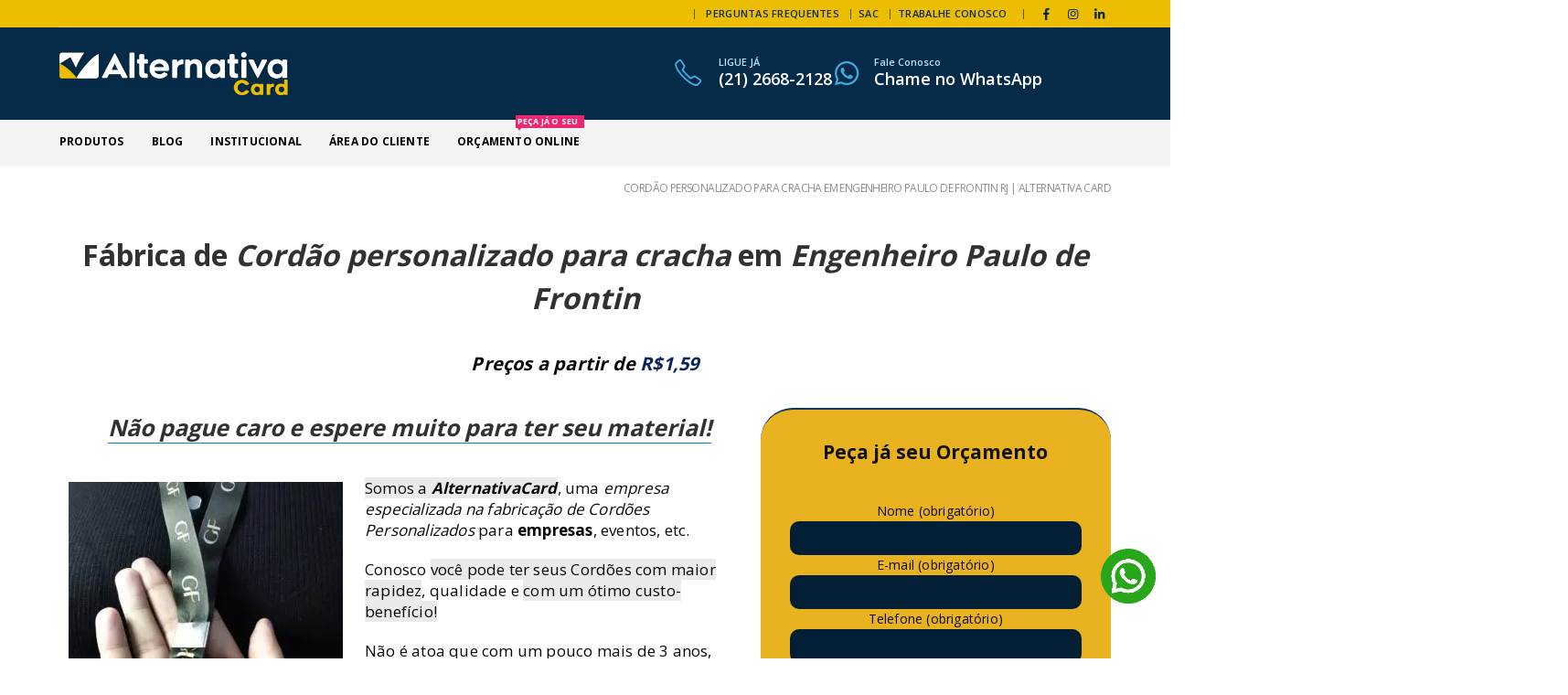

--- FILE ---
content_type: text/html; charset=UTF-8
request_url: https://alternativafc.com.br/cordao-personalizado-para-cracha-em-engenheiro-paulo-de-frontin-rj/
body_size: 35413
content:
	<!DOCTYPE html>
	<html  lang="pt-PT">
	<head><meta http-equiv="Content-Type" content="text/html; charset=UTF-8" /><script type="9bdcfdb23302feceadb7b79b-text/javascript">if(navigator.userAgent.match(/MSIE|Internet Explorer/i)||navigator.userAgent.match(/Trident\/7\..*?rv:11/i)){var href=document.location.href;if(!href.match(/[?&]nowprocket/)){if(href.indexOf("?")==-1){if(href.indexOf("#")==-1){document.location.href=href+"?nowprocket=1"}else{document.location.href=href.replace("#","?nowprocket=1#")}}else{if(href.indexOf("#")==-1){document.location.href=href+"&nowprocket=1"}else{document.location.href=href.replace("#","&nowprocket=1#")}}}}</script><script type="9bdcfdb23302feceadb7b79b-text/javascript">class RocketLazyLoadScripts{constructor(){this.triggerEvents=["keydown","mousedown","mousemove","touchmove","touchstart","touchend","wheel"],this.userEventHandler=this._triggerListener.bind(this),this.touchStartHandler=this._onTouchStart.bind(this),this.touchMoveHandler=this._onTouchMove.bind(this),this.touchEndHandler=this._onTouchEnd.bind(this),this.clickHandler=this._onClick.bind(this),this.interceptedClicks=[],window.addEventListener("pageshow",(e=>{this.persisted=e.persisted})),window.addEventListener("DOMContentLoaded",(()=>{this._preconnect3rdParties()})),this.delayedScripts={normal:[],async:[],defer:[]},this.allJQueries=[]}_addUserInteractionListener(e){document.hidden?e._triggerListener():(this.triggerEvents.forEach((t=>window.addEventListener(t,e.userEventHandler,{passive:!0}))),window.addEventListener("touchstart",e.touchStartHandler,{passive:!0}),window.addEventListener("mousedown",e.touchStartHandler),document.addEventListener("visibilitychange",e.userEventHandler))}_removeUserInteractionListener(){this.triggerEvents.forEach((e=>window.removeEventListener(e,this.userEventHandler,{passive:!0}))),document.removeEventListener("visibilitychange",this.userEventHandler)}_onTouchStart(e){"HTML"!==e.target.tagName&&(window.addEventListener("touchend",this.touchEndHandler),window.addEventListener("mouseup",this.touchEndHandler),window.addEventListener("touchmove",this.touchMoveHandler,{passive:!0}),window.addEventListener("mousemove",this.touchMoveHandler),e.target.addEventListener("click",this.clickHandler),this._renameDOMAttribute(e.target,"onclick","rocket-onclick"))}_onTouchMove(e){window.removeEventListener("touchend",this.touchEndHandler),window.removeEventListener("mouseup",this.touchEndHandler),window.removeEventListener("touchmove",this.touchMoveHandler,{passive:!0}),window.removeEventListener("mousemove",this.touchMoveHandler),e.target.removeEventListener("click",this.clickHandler),this._renameDOMAttribute(e.target,"rocket-onclick","onclick")}_onTouchEnd(e){window.removeEventListener("touchend",this.touchEndHandler),window.removeEventListener("mouseup",this.touchEndHandler),window.removeEventListener("touchmove",this.touchMoveHandler,{passive:!0}),window.removeEventListener("mousemove",this.touchMoveHandler)}_onClick(e){e.target.removeEventListener("click",this.clickHandler),this._renameDOMAttribute(e.target,"rocket-onclick","onclick"),this.interceptedClicks.push(e),e.preventDefault(),e.stopPropagation(),e.stopImmediatePropagation()}_replayClicks(){window.removeEventListener("touchstart",this.touchStartHandler,{passive:!0}),window.removeEventListener("mousedown",this.touchStartHandler),this.interceptedClicks.forEach((e=>{e.target.dispatchEvent(new MouseEvent("click",{view:e.view,bubbles:!0,cancelable:!0}))}))}_renameDOMAttribute(e,t,n){e.hasAttribute&&e.hasAttribute(t)&&(event.target.setAttribute(n,event.target.getAttribute(t)),event.target.removeAttribute(t))}_triggerListener(){this._removeUserInteractionListener(this),"loading"===document.readyState?document.addEventListener("DOMContentLoaded",this._loadEverythingNow.bind(this)):this._loadEverythingNow()}_preconnect3rdParties(){let e=[];document.querySelectorAll("script[type=rocketlazyloadscript]").forEach((t=>{if(t.hasAttribute("src")){const n=new URL(t.src).origin;n!==location.origin&&e.push({src:n,crossOrigin:t.crossOrigin||"module"===t.getAttribute("data-rocket-type")})}})),e=[...new Map(e.map((e=>[JSON.stringify(e),e]))).values()],this._batchInjectResourceHints(e,"preconnect")}async _loadEverythingNow(){this.lastBreath=Date.now(),this._delayEventListeners(),this._delayJQueryReady(this),this._handleDocumentWrite(),this._registerAllDelayedScripts(),this._preloadAllScripts(),await this._loadScriptsFromList(this.delayedScripts.normal),await this._loadScriptsFromList(this.delayedScripts.defer),await this._loadScriptsFromList(this.delayedScripts.async);try{await this._triggerDOMContentLoaded(),await this._triggerWindowLoad()}catch(e){}window.dispatchEvent(new Event("rocket-allScriptsLoaded")),this._replayClicks()}_registerAllDelayedScripts(){document.querySelectorAll("script[type=rocketlazyloadscript]").forEach((e=>{e.hasAttribute("src")?e.hasAttribute("async")&&!1!==e.async?this.delayedScripts.async.push(e):e.hasAttribute("defer")&&!1!==e.defer||"module"===e.getAttribute("data-rocket-type")?this.delayedScripts.defer.push(e):this.delayedScripts.normal.push(e):this.delayedScripts.normal.push(e)}))}async _transformScript(e){return await this._littleBreath(),new Promise((t=>{const n=document.createElement("script");[...e.attributes].forEach((e=>{let t=e.nodeName;"type"!==t&&("data-rocket-type"===t&&(t="type"),n.setAttribute(t,e.nodeValue))})),e.hasAttribute("src")?(n.addEventListener("load",t),n.addEventListener("error",t)):(n.text=e.text,t());try{e.parentNode.replaceChild(n,e)}catch(e){t()}}))}async _loadScriptsFromList(e){const t=e.shift();return t?(await this._transformScript(t),this._loadScriptsFromList(e)):Promise.resolve()}_preloadAllScripts(){this._batchInjectResourceHints([...this.delayedScripts.normal,...this.delayedScripts.defer,...this.delayedScripts.async],"preload")}_batchInjectResourceHints(e,t){var n=document.createDocumentFragment();e.forEach((e=>{if(e.src){const i=document.createElement("link");i.href=e.src,i.rel=t,"preconnect"!==t&&(i.as="script"),e.getAttribute&&"module"===e.getAttribute("data-rocket-type")&&(i.crossOrigin=!0),e.crossOrigin&&(i.crossOrigin=e.crossOrigin),n.appendChild(i)}})),document.head.appendChild(n)}_delayEventListeners(){let e={};function t(t,n){!function(t){function n(n){return e[t].eventsToRewrite.indexOf(n)>=0?"rocket-"+n:n}e[t]||(e[t]={originalFunctions:{add:t.addEventListener,remove:t.removeEventListener},eventsToRewrite:[]},t.addEventListener=function(){arguments[0]=n(arguments[0]),e[t].originalFunctions.add.apply(t,arguments)},t.removeEventListener=function(){arguments[0]=n(arguments[0]),e[t].originalFunctions.remove.apply(t,arguments)})}(t),e[t].eventsToRewrite.push(n)}function n(e,t){let n=e[t];Object.defineProperty(e,t,{get:()=>n||function(){},set(i){e["rocket"+t]=n=i}})}t(document,"DOMContentLoaded"),t(window,"DOMContentLoaded"),t(window,"load"),t(window,"pageshow"),t(document,"readystatechange"),n(document,"onreadystatechange"),n(window,"onload"),n(window,"onpageshow")}_delayJQueryReady(e){let t=window.jQuery;Object.defineProperty(window,"jQuery",{get:()=>t,set(n){if(n&&n.fn&&!e.allJQueries.includes(n)){n.fn.ready=n.fn.init.prototype.ready=function(t){e.domReadyFired?t.bind(document)(n):document.addEventListener("rocket-DOMContentLoaded",(()=>t.bind(document)(n)))};const t=n.fn.on;n.fn.on=n.fn.init.prototype.on=function(){if(this[0]===window){function e(e){return e.split(" ").map((e=>"load"===e||0===e.indexOf("load.")?"rocket-jquery-load":e)).join(" ")}"string"==typeof arguments[0]||arguments[0]instanceof String?arguments[0]=e(arguments[0]):"object"==typeof arguments[0]&&Object.keys(arguments[0]).forEach((t=>{delete Object.assign(arguments[0],{[e(t)]:arguments[0][t]})[t]}))}return t.apply(this,arguments),this},e.allJQueries.push(n)}t=n}})}async _triggerDOMContentLoaded(){this.domReadyFired=!0,await this._littleBreath(),document.dispatchEvent(new Event("rocket-DOMContentLoaded")),await this._littleBreath(),window.dispatchEvent(new Event("rocket-DOMContentLoaded")),await this._littleBreath(),document.dispatchEvent(new Event("rocket-readystatechange")),await this._littleBreath(),document.rocketonreadystatechange&&document.rocketonreadystatechange()}async _triggerWindowLoad(){await this._littleBreath(),window.dispatchEvent(new Event("rocket-load")),await this._littleBreath(),window.rocketonload&&window.rocketonload(),await this._littleBreath(),this.allJQueries.forEach((e=>e(window).trigger("rocket-jquery-load"))),await this._littleBreath();const e=new Event("rocket-pageshow");e.persisted=this.persisted,window.dispatchEvent(e),await this._littleBreath(),window.rocketonpageshow&&window.rocketonpageshow({persisted:this.persisted})}_handleDocumentWrite(){const e=new Map;document.write=document.writeln=function(t){const n=document.currentScript,i=document.createRange(),r=n.parentElement;let o=e.get(n);void 0===o&&(o=n.nextSibling,e.set(n,o));const s=document.createDocumentFragment();i.setStart(s,0),s.appendChild(i.createContextualFragment(t)),r.insertBefore(s,o)}}async _littleBreath(){Date.now()-this.lastBreath>45&&(await this._requestAnimFrame(),this.lastBreath=Date.now())}async _requestAnimFrame(){return document.hidden?new Promise((e=>setTimeout(e))):new Promise((e=>requestAnimationFrame(e)))}static run(){const e=new RocketLazyLoadScripts;e._addUserInteractionListener(e)}}RocketLazyLoadScripts.run();</script>
		<meta http-equiv="X-UA-Compatible" content="IE=edge" />
		
		<meta name="viewport" content="width=device-width, initial-scale=1, minimum-scale=1" />

		<link rel="profile" href="https://gmpg.org/xfn/11" />
		<link rel="pingback" href="https://alternativafc.com.br/xmlrpc.php" />
		<meta name='robots' content='index, follow, max-image-preview:large, max-snippet:-1, max-video-preview:-1' />
	<style>img:is([sizes="auto" i], [sizes^="auto," i]) { contain-intrinsic-size: 3000px 1500px }</style>
	
	<!-- This site is optimized with the Yoast SEO plugin v25.0 - https://yoast.com/wordpress/plugins/seo/ -->
	<title>Cordão personalizado para cracha em Engenheiro Paulo de Frontin RJ | ALTERNATIVA CARD | Crachás</title>
	<meta name="description" content="Cordão personalizado para cracha em Engenheiro Paulo de Frontin pelo melhor custo benefício da Região! Qualidade e Preço justo é na Alternativa. Peça já seu orçamento e confira!" />
	<link rel="canonical" href="https://alternativafc.com.br/cordao-personalizado-para-cracha-em-engenheiro-paulo-de-frontin-rj/" />
	<meta property="og:locale" content="pt_PT" />
	<meta property="og:type" content="article" />
	<meta property="og:title" content="Cordão personalizado para cracha em Engenheiro Paulo de Frontin RJ | ALTERNATIVA CARD | Crachás" />
	<meta property="og:description" content="Cordão personalizado para cracha em Engenheiro Paulo de Frontin pelo melhor custo benefício da Região! Qualidade e Preço justo é na Alternativa. Peça já seu orçamento e confira!" />
	<meta property="og:url" content="https://alternativafc.com.br/cordao-personalizado-para-cracha-em-engenheiro-paulo-de-frontin-rj/" />
	<meta property="og:site_name" content="Crachás" />
	<meta property="article:publisher" content="https://www.facebook.com/crachaspvcalternativa/" />
	<meta property="article:modified_time" content="2023-05-02T15:38:13+00:00" />
	<meta property="og:image" content="https://alternativafc.com.br/wp-content/uploads/2020/04/IMG_20200409_221351-300x300.jpg" />
	<meta name="twitter:card" content="summary_large_image" />
	<meta name="twitter:site" content="@AltcardOficial" />
	<meta name="twitter:label1" content="Tempo estimado de leitura" />
	<meta name="twitter:data1" content="6 minutos" />
	<script type="application/ld+json" class="yoast-schema-graph">{"@context":"https://schema.org","@graph":[{"@type":"WebPage","@id":"https://alternativafc.com.br/cordao-personalizado-para-cracha-em-engenheiro-paulo-de-frontin-rj/","url":"https://alternativafc.com.br/cordao-personalizado-para-cracha-em-engenheiro-paulo-de-frontin-rj/","name":"Cordão personalizado para cracha em Engenheiro Paulo de Frontin RJ | ALTERNATIVA CARD | Crachás","isPartOf":{"@id":"https://alternativafc.com.br/#website"},"primaryImageOfPage":{"@id":"https://alternativafc.com.br/cordao-personalizado-para-cracha-em-engenheiro-paulo-de-frontin-rj/#primaryimage"},"image":{"@id":"https://alternativafc.com.br/cordao-personalizado-para-cracha-em-engenheiro-paulo-de-frontin-rj/#primaryimage"},"thumbnailUrl":"https://alternativafc.com.br/wp-content/uploads/2020/04/IMG_20200409_221351-300x300.jpg","datePublished":"2019-04-19T16:26:14+00:00","dateModified":"2023-05-02T15:38:13+00:00","description":"Cordão personalizado para cracha em Engenheiro Paulo de Frontin pelo melhor custo benefício da Região! Qualidade e Preço justo é na Alternativa. Peça já seu orçamento e confira!","breadcrumb":{"@id":"https://alternativafc.com.br/cordao-personalizado-para-cracha-em-engenheiro-paulo-de-frontin-rj/#breadcrumb"},"inLanguage":"pt-PT","potentialAction":[{"@type":"ReadAction","target":["https://alternativafc.com.br/cordao-personalizado-para-cracha-em-engenheiro-paulo-de-frontin-rj/"]}]},{"@type":"ImageObject","inLanguage":"pt-PT","@id":"https://alternativafc.com.br/cordao-personalizado-para-cracha-em-engenheiro-paulo-de-frontin-rj/#primaryimage","url":"https://alternativafc.com.br/wp-content/uploads/2020/04/IMG_20200409_221351-scaled.jpg","contentUrl":"https://alternativafc.com.br/wp-content/uploads/2020/04/IMG_20200409_221351-scaled.jpg","width":2560,"height":2560,"caption":"Cordões personalizados para Crachá em Niterói"},{"@type":"BreadcrumbList","@id":"https://alternativafc.com.br/cordao-personalizado-para-cracha-em-engenheiro-paulo-de-frontin-rj/#breadcrumb","itemListElement":[{"@type":"ListItem","position":1,"name":"Home","item":"https://alternativafc.com.br/"},{"@type":"ListItem","position":2,"name":"Cordão personalizado para cracha em Engenheiro Paulo de Frontin RJ | ALTERNATIVA CARD"}]},{"@type":"WebSite","@id":"https://alternativafc.com.br/#website","url":"https://alternativafc.com.br/","name":"Crachás","description":"Empresa especializada na Fabricação de Crachás, Cordões Personalizados e Cartões PVC","publisher":{"@id":"https://alternativafc.com.br/#organization"},"alternateName":"AlternativaCard","potentialAction":[{"@type":"SearchAction","target":{"@type":"EntryPoint","urlTemplate":"https://alternativafc.com.br/?s={search_term_string}"},"query-input":{"@type":"PropertyValueSpecification","valueRequired":true,"valueName":"search_term_string"}}],"inLanguage":"pt-PT"},{"@type":"Organization","@id":"https://alternativafc.com.br/#organization","name":"AlternativaCard","url":"https://alternativafc.com.br/","logo":{"@type":"ImageObject","inLanguage":"pt-PT","@id":"https://alternativafc.com.br/#/schema/logo/image/","url":"https://alternativafc.com.br/wp-content/uploads/2018/02/Logo_Alternativa_pin.png","contentUrl":"https://alternativafc.com.br/wp-content/uploads/2018/02/Logo_Alternativa_pin.png","width":227,"height":225,"caption":"AlternativaCard"},"image":{"@id":"https://alternativafc.com.br/#/schema/logo/image/"},"sameAs":["https://www.facebook.com/crachaspvcalternativa/","https://x.com/AltcardOficial","https://www.instagram.com/altcard/","https://www.linkedin.com/company/alternativa-card-rj/","https://br.pinterest.com/alternativacard/","https://www.youtube.com/channel/UCJgTmy7bG5QcOjpddxMWvkQ"]}]}</script>
	<!-- / Yoast SEO plugin. -->


<link rel='dns-prefetch' href='//ajax.googleapis.com' />
<link rel="alternate" type="application/rss+xml" title="Crachás &raquo; Feed" href="https://alternativafc.com.br/feed/" />
		<link rel="shortcut icon" href="//alternativafc.com.br/wp-content/uploads/2020/07/Icon1-min.png" type="image/x-icon" />
				<link rel="apple-touch-icon" href="//alternativafc.com.br/wp-content/uploads/2020/07/Icon1-min.png" />
				<link rel="apple-touch-icon" sizes="120x120" href="//alternativafc.com.br/wp-content/uploads/2020/07/Icon1-min.png" />
				<link rel="apple-touch-icon" sizes="76x76" href="//alternativafc.com.br/wp-content/uploads/2020/07/Icon1-min.png" />
				<link rel="apple-touch-icon" sizes="152x152" href="//alternativafc.com.br/wp-content/uploads/2020/07/Icon1-min.png" />
		<link data-minify="1" rel='stylesheet' id='plugin_name-admin-ui-css-css' href='https://alternativafc.com.br/wp-content/cache/min/1/ajax/libs/jqueryui/1.13.3/themes/smoothness/jquery-ui.css?ver=1752006666' media='' />
<link rel='stylesheet' id='tooltipster-css-css' href='https://alternativafc.com.br/wp-content/plugins/arscode-ninja-popups/tooltipster/tooltipster.bundle.min.css?ver=6.8.1' media='all' />
<link rel='stylesheet' id='tooltipster-css-theme-css' href='https://alternativafc.com.br/wp-content/plugins/arscode-ninja-popups/tooltipster/plugins/tooltipster/sideTip/themes/tooltipster-sideTip-light.min.css?ver=6.8.1' media='all' />
<link data-minify="1" rel='stylesheet' id='material-design-css-css' href='https://alternativafc.com.br/wp-content/cache/min/1/wp-content/plugins/arscode-ninja-popups/themes/jquery.material.form.css?ver=1752006666' media='all' />
<link rel='stylesheet' id='jquery-intl-phone-input-css-css' href='https://alternativafc.com.br/wp-content/plugins/arscode-ninja-popups/assets/vendor/intl-tel-input/css/intlTelInput.min.css?ver=6.8.1' media='all' />
<link rel='stylesheet' id='snp_styles_reset-css' href='https://alternativafc.com.br/wp-content/plugins/arscode-ninja-popups/themes/reset.min.css?ver=6.8.1' media='all' />
<link data-minify="1" rel='stylesheet' id='snp_styles_builder-css' href='https://alternativafc.com.br/wp-content/cache/min/1/wp-content/plugins/arscode-ninja-popups/themes/builder/style.css?ver=1752006666' media='all' />
<link rel='stylesheet' id='wp-block-library-css' href='https://alternativafc.com.br/wp-includes/css/dist/block-library/style.min.css?ver=6.8.1' media='all' />
<style id='wp-block-library-theme-inline-css'>
.wp-block-audio :where(figcaption){color:#555;font-size:13px;text-align:center}.is-dark-theme .wp-block-audio :where(figcaption){color:#ffffffa6}.wp-block-audio{margin:0 0 1em}.wp-block-code{border:1px solid #ccc;border-radius:4px;font-family:Menlo,Consolas,monaco,monospace;padding:.8em 1em}.wp-block-embed :where(figcaption){color:#555;font-size:13px;text-align:center}.is-dark-theme .wp-block-embed :where(figcaption){color:#ffffffa6}.wp-block-embed{margin:0 0 1em}.blocks-gallery-caption{color:#555;font-size:13px;text-align:center}.is-dark-theme .blocks-gallery-caption{color:#ffffffa6}:root :where(.wp-block-image figcaption){color:#555;font-size:13px;text-align:center}.is-dark-theme :root :where(.wp-block-image figcaption){color:#ffffffa6}.wp-block-image{margin:0 0 1em}.wp-block-pullquote{border-bottom:4px solid;border-top:4px solid;color:currentColor;margin-bottom:1.75em}.wp-block-pullquote cite,.wp-block-pullquote footer,.wp-block-pullquote__citation{color:currentColor;font-size:.8125em;font-style:normal;text-transform:uppercase}.wp-block-quote{border-left:.25em solid;margin:0 0 1.75em;padding-left:1em}.wp-block-quote cite,.wp-block-quote footer{color:currentColor;font-size:.8125em;font-style:normal;position:relative}.wp-block-quote:where(.has-text-align-right){border-left:none;border-right:.25em solid;padding-left:0;padding-right:1em}.wp-block-quote:where(.has-text-align-center){border:none;padding-left:0}.wp-block-quote.is-large,.wp-block-quote.is-style-large,.wp-block-quote:where(.is-style-plain){border:none}.wp-block-search .wp-block-search__label{font-weight:700}.wp-block-search__button{border:1px solid #ccc;padding:.375em .625em}:where(.wp-block-group.has-background){padding:1.25em 2.375em}.wp-block-separator.has-css-opacity{opacity:.4}.wp-block-separator{border:none;border-bottom:2px solid;margin-left:auto;margin-right:auto}.wp-block-separator.has-alpha-channel-opacity{opacity:1}.wp-block-separator:not(.is-style-wide):not(.is-style-dots){width:100px}.wp-block-separator.has-background:not(.is-style-dots){border-bottom:none;height:1px}.wp-block-separator.has-background:not(.is-style-wide):not(.is-style-dots){height:2px}.wp-block-table{margin:0 0 1em}.wp-block-table td,.wp-block-table th{word-break:normal}.wp-block-table :where(figcaption){color:#555;font-size:13px;text-align:center}.is-dark-theme .wp-block-table :where(figcaption){color:#ffffffa6}.wp-block-video :where(figcaption){color:#555;font-size:13px;text-align:center}.is-dark-theme .wp-block-video :where(figcaption){color:#ffffffa6}.wp-block-video{margin:0 0 1em}:root :where(.wp-block-template-part.has-background){margin-bottom:0;margin-top:0;padding:1.25em 2.375em}
</style>
<style id='classic-theme-styles-inline-css'>
/*! This file is auto-generated */
.wp-block-button__link{color:#fff;background-color:#32373c;border-radius:9999px;box-shadow:none;text-decoration:none;padding:calc(.667em + 2px) calc(1.333em + 2px);font-size:1.125em}.wp-block-file__button{background:#32373c;color:#fff;text-decoration:none}
</style>
<link data-minify="1" rel='stylesheet' id='wc-blocks-vendors-style-css' href='https://alternativafc.com.br/wp-content/cache/min/1/wp-content/plugins/woocommerce/packages/woocommerce-blocks/build/wc-blocks-vendors-style.css?ver=1752006666' media='all' />
<link data-minify="1" rel='stylesheet' id='wc-blocks-style-css' href='https://alternativafc.com.br/wp-content/cache/min/1/wp-content/plugins/woocommerce/packages/woocommerce-blocks/build/wc-blocks-style.css?ver=1752006666' media='all' />
<style id='global-styles-inline-css'>
:root{--wp--preset--aspect-ratio--square: 1;--wp--preset--aspect-ratio--4-3: 4/3;--wp--preset--aspect-ratio--3-4: 3/4;--wp--preset--aspect-ratio--3-2: 3/2;--wp--preset--aspect-ratio--2-3: 2/3;--wp--preset--aspect-ratio--16-9: 16/9;--wp--preset--aspect-ratio--9-16: 9/16;--wp--preset--color--black: #000000;--wp--preset--color--cyan-bluish-gray: #abb8c3;--wp--preset--color--white: #ffffff;--wp--preset--color--pale-pink: #f78da7;--wp--preset--color--vivid-red: #cf2e2e;--wp--preset--color--luminous-vivid-orange: #ff6900;--wp--preset--color--luminous-vivid-amber: #fcb900;--wp--preset--color--light-green-cyan: #7bdcb5;--wp--preset--color--vivid-green-cyan: #00d084;--wp--preset--color--pale-cyan-blue: #8ed1fc;--wp--preset--color--vivid-cyan-blue: #0693e3;--wp--preset--color--vivid-purple: #9b51e0;--wp--preset--color--primary: var(--porto-primary-color);--wp--preset--color--secondary: var(--porto-secondary-color);--wp--preset--color--tertiary: var(--porto-tertiary-color);--wp--preset--color--quaternary: var(--porto-quaternary-color);--wp--preset--color--dark: var(--porto-dark-color);--wp--preset--color--light: var(--porto-light-color);--wp--preset--color--primary-hover: var(--porto-primary-light-5);--wp--preset--gradient--vivid-cyan-blue-to-vivid-purple: linear-gradient(135deg,rgba(6,147,227,1) 0%,rgb(155,81,224) 100%);--wp--preset--gradient--light-green-cyan-to-vivid-green-cyan: linear-gradient(135deg,rgb(122,220,180) 0%,rgb(0,208,130) 100%);--wp--preset--gradient--luminous-vivid-amber-to-luminous-vivid-orange: linear-gradient(135deg,rgba(252,185,0,1) 0%,rgba(255,105,0,1) 100%);--wp--preset--gradient--luminous-vivid-orange-to-vivid-red: linear-gradient(135deg,rgba(255,105,0,1) 0%,rgb(207,46,46) 100%);--wp--preset--gradient--very-light-gray-to-cyan-bluish-gray: linear-gradient(135deg,rgb(238,238,238) 0%,rgb(169,184,195) 100%);--wp--preset--gradient--cool-to-warm-spectrum: linear-gradient(135deg,rgb(74,234,220) 0%,rgb(151,120,209) 20%,rgb(207,42,186) 40%,rgb(238,44,130) 60%,rgb(251,105,98) 80%,rgb(254,248,76) 100%);--wp--preset--gradient--blush-light-purple: linear-gradient(135deg,rgb(255,206,236) 0%,rgb(152,150,240) 100%);--wp--preset--gradient--blush-bordeaux: linear-gradient(135deg,rgb(254,205,165) 0%,rgb(254,45,45) 50%,rgb(107,0,62) 100%);--wp--preset--gradient--luminous-dusk: linear-gradient(135deg,rgb(255,203,112) 0%,rgb(199,81,192) 50%,rgb(65,88,208) 100%);--wp--preset--gradient--pale-ocean: linear-gradient(135deg,rgb(255,245,203) 0%,rgb(182,227,212) 50%,rgb(51,167,181) 100%);--wp--preset--gradient--electric-grass: linear-gradient(135deg,rgb(202,248,128) 0%,rgb(113,206,126) 100%);--wp--preset--gradient--midnight: linear-gradient(135deg,rgb(2,3,129) 0%,rgb(40,116,252) 100%);--wp--preset--font-size--small: 13px;--wp--preset--font-size--medium: 20px;--wp--preset--font-size--large: 36px;--wp--preset--font-size--x-large: 42px;--wp--preset--spacing--20: 0.44rem;--wp--preset--spacing--30: 0.67rem;--wp--preset--spacing--40: 1rem;--wp--preset--spacing--50: 1.5rem;--wp--preset--spacing--60: 2.25rem;--wp--preset--spacing--70: 3.38rem;--wp--preset--spacing--80: 5.06rem;--wp--preset--shadow--natural: 6px 6px 9px rgba(0, 0, 0, 0.2);--wp--preset--shadow--deep: 12px 12px 50px rgba(0, 0, 0, 0.4);--wp--preset--shadow--sharp: 6px 6px 0px rgba(0, 0, 0, 0.2);--wp--preset--shadow--outlined: 6px 6px 0px -3px rgba(255, 255, 255, 1), 6px 6px rgba(0, 0, 0, 1);--wp--preset--shadow--crisp: 6px 6px 0px rgba(0, 0, 0, 1);}:where(.is-layout-flex){gap: 0.5em;}:where(.is-layout-grid){gap: 0.5em;}body .is-layout-flex{display: flex;}.is-layout-flex{flex-wrap: wrap;align-items: center;}.is-layout-flex > :is(*, div){margin: 0;}body .is-layout-grid{display: grid;}.is-layout-grid > :is(*, div){margin: 0;}:where(.wp-block-columns.is-layout-flex){gap: 2em;}:where(.wp-block-columns.is-layout-grid){gap: 2em;}:where(.wp-block-post-template.is-layout-flex){gap: 1.25em;}:where(.wp-block-post-template.is-layout-grid){gap: 1.25em;}.has-black-color{color: var(--wp--preset--color--black) !important;}.has-cyan-bluish-gray-color{color: var(--wp--preset--color--cyan-bluish-gray) !important;}.has-white-color{color: var(--wp--preset--color--white) !important;}.has-pale-pink-color{color: var(--wp--preset--color--pale-pink) !important;}.has-vivid-red-color{color: var(--wp--preset--color--vivid-red) !important;}.has-luminous-vivid-orange-color{color: var(--wp--preset--color--luminous-vivid-orange) !important;}.has-luminous-vivid-amber-color{color: var(--wp--preset--color--luminous-vivid-amber) !important;}.has-light-green-cyan-color{color: var(--wp--preset--color--light-green-cyan) !important;}.has-vivid-green-cyan-color{color: var(--wp--preset--color--vivid-green-cyan) !important;}.has-pale-cyan-blue-color{color: var(--wp--preset--color--pale-cyan-blue) !important;}.has-vivid-cyan-blue-color{color: var(--wp--preset--color--vivid-cyan-blue) !important;}.has-vivid-purple-color{color: var(--wp--preset--color--vivid-purple) !important;}.has-black-background-color{background-color: var(--wp--preset--color--black) !important;}.has-cyan-bluish-gray-background-color{background-color: var(--wp--preset--color--cyan-bluish-gray) !important;}.has-white-background-color{background-color: var(--wp--preset--color--white) !important;}.has-pale-pink-background-color{background-color: var(--wp--preset--color--pale-pink) !important;}.has-vivid-red-background-color{background-color: var(--wp--preset--color--vivid-red) !important;}.has-luminous-vivid-orange-background-color{background-color: var(--wp--preset--color--luminous-vivid-orange) !important;}.has-luminous-vivid-amber-background-color{background-color: var(--wp--preset--color--luminous-vivid-amber) !important;}.has-light-green-cyan-background-color{background-color: var(--wp--preset--color--light-green-cyan) !important;}.has-vivid-green-cyan-background-color{background-color: var(--wp--preset--color--vivid-green-cyan) !important;}.has-pale-cyan-blue-background-color{background-color: var(--wp--preset--color--pale-cyan-blue) !important;}.has-vivid-cyan-blue-background-color{background-color: var(--wp--preset--color--vivid-cyan-blue) !important;}.has-vivid-purple-background-color{background-color: var(--wp--preset--color--vivid-purple) !important;}.has-black-border-color{border-color: var(--wp--preset--color--black) !important;}.has-cyan-bluish-gray-border-color{border-color: var(--wp--preset--color--cyan-bluish-gray) !important;}.has-white-border-color{border-color: var(--wp--preset--color--white) !important;}.has-pale-pink-border-color{border-color: var(--wp--preset--color--pale-pink) !important;}.has-vivid-red-border-color{border-color: var(--wp--preset--color--vivid-red) !important;}.has-luminous-vivid-orange-border-color{border-color: var(--wp--preset--color--luminous-vivid-orange) !important;}.has-luminous-vivid-amber-border-color{border-color: var(--wp--preset--color--luminous-vivid-amber) !important;}.has-light-green-cyan-border-color{border-color: var(--wp--preset--color--light-green-cyan) !important;}.has-vivid-green-cyan-border-color{border-color: var(--wp--preset--color--vivid-green-cyan) !important;}.has-pale-cyan-blue-border-color{border-color: var(--wp--preset--color--pale-cyan-blue) !important;}.has-vivid-cyan-blue-border-color{border-color: var(--wp--preset--color--vivid-cyan-blue) !important;}.has-vivid-purple-border-color{border-color: var(--wp--preset--color--vivid-purple) !important;}.has-vivid-cyan-blue-to-vivid-purple-gradient-background{background: var(--wp--preset--gradient--vivid-cyan-blue-to-vivid-purple) !important;}.has-light-green-cyan-to-vivid-green-cyan-gradient-background{background: var(--wp--preset--gradient--light-green-cyan-to-vivid-green-cyan) !important;}.has-luminous-vivid-amber-to-luminous-vivid-orange-gradient-background{background: var(--wp--preset--gradient--luminous-vivid-amber-to-luminous-vivid-orange) !important;}.has-luminous-vivid-orange-to-vivid-red-gradient-background{background: var(--wp--preset--gradient--luminous-vivid-orange-to-vivid-red) !important;}.has-very-light-gray-to-cyan-bluish-gray-gradient-background{background: var(--wp--preset--gradient--very-light-gray-to-cyan-bluish-gray) !important;}.has-cool-to-warm-spectrum-gradient-background{background: var(--wp--preset--gradient--cool-to-warm-spectrum) !important;}.has-blush-light-purple-gradient-background{background: var(--wp--preset--gradient--blush-light-purple) !important;}.has-blush-bordeaux-gradient-background{background: var(--wp--preset--gradient--blush-bordeaux) !important;}.has-luminous-dusk-gradient-background{background: var(--wp--preset--gradient--luminous-dusk) !important;}.has-pale-ocean-gradient-background{background: var(--wp--preset--gradient--pale-ocean) !important;}.has-electric-grass-gradient-background{background: var(--wp--preset--gradient--electric-grass) !important;}.has-midnight-gradient-background{background: var(--wp--preset--gradient--midnight) !important;}.has-small-font-size{font-size: var(--wp--preset--font-size--small) !important;}.has-medium-font-size{font-size: var(--wp--preset--font-size--medium) !important;}.has-large-font-size{font-size: var(--wp--preset--font-size--large) !important;}.has-x-large-font-size{font-size: var(--wp--preset--font-size--x-large) !important;}
:where(.wp-block-post-template.is-layout-flex){gap: 1.25em;}:where(.wp-block-post-template.is-layout-grid){gap: 1.25em;}
:where(.wp-block-columns.is-layout-flex){gap: 2em;}:where(.wp-block-columns.is-layout-grid){gap: 2em;}
:root :where(.wp-block-pullquote){font-size: 1.5em;line-height: 1.6;}
</style>
<link data-minify="1" rel='stylesheet' id='contact-form-7-css' href='https://alternativafc.com.br/wp-content/cache/min/1/wp-content/plugins/contact-form-7/includes/css/styles.css?ver=1752006666' media='all' />
<style id='woocommerce-inline-inline-css'>
.woocommerce form .form-row .required { visibility: visible; }
</style>
<link data-minify="1" rel='stylesheet' id='wpcf7-redirect-script-frontend-css' href='https://alternativafc.com.br/wp-content/cache/min/1/wp-content/plugins/wpcf7-redirect/build/assets/frontend-script.css?ver=1752006666' media='all' />
<style id='akismet-widget-style-inline-css'>

			.a-stats {
				--akismet-color-mid-green: #357b49;
				--akismet-color-white: #fff;
				--akismet-color-light-grey: #f6f7f7;

				max-width: 350px;
				width: auto;
			}

			.a-stats * {
				all: unset;
				box-sizing: border-box;
			}

			.a-stats strong {
				font-weight: 600;
			}

			.a-stats a.a-stats__link,
			.a-stats a.a-stats__link:visited,
			.a-stats a.a-stats__link:active {
				background: var(--akismet-color-mid-green);
				border: none;
				box-shadow: none;
				border-radius: 8px;
				color: var(--akismet-color-white);
				cursor: pointer;
				display: block;
				font-family: -apple-system, BlinkMacSystemFont, 'Segoe UI', 'Roboto', 'Oxygen-Sans', 'Ubuntu', 'Cantarell', 'Helvetica Neue', sans-serif;
				font-weight: 500;
				padding: 12px;
				text-align: center;
				text-decoration: none;
				transition: all 0.2s ease;
			}

			/* Extra specificity to deal with TwentyTwentyOne focus style */
			.widget .a-stats a.a-stats__link:focus {
				background: var(--akismet-color-mid-green);
				color: var(--akismet-color-white);
				text-decoration: none;
			}

			.a-stats a.a-stats__link:hover {
				filter: brightness(110%);
				box-shadow: 0 4px 12px rgba(0, 0, 0, 0.06), 0 0 2px rgba(0, 0, 0, 0.16);
			}

			.a-stats .count {
				color: var(--akismet-color-white);
				display: block;
				font-size: 1.5em;
				line-height: 1.4;
				padding: 0 13px;
				white-space: nowrap;
			}
		
</style>
<link data-minify="1" rel='stylesheet' id='cf7cf-style-css' href='https://alternativafc.com.br/wp-content/cache/min/1/wp-content/plugins/cf7-conditional-fields/style.css?ver=1752006666' media='all' />
<link data-minify="1" rel='stylesheet' id='porto-fs-progress-bar-css' href='https://alternativafc.com.br/wp-content/cache/min/1/wp-content/themes/porto/inc/lib/woocommerce-shipping-progress-bar/shipping-progress-bar.css?ver=1755514722' media='all' />
<link data-minify="1" rel='stylesheet' id='porto-css-vars-css' href='https://alternativafc.com.br/wp-content/cache/min/1/wp-content/uploads/porto_styles/theme_css_vars.css?ver=1752006666' media='all' />
<link data-minify="1" rel='stylesheet' id='js_composer_front-css' href='https://alternativafc.com.br/wp-content/cache/min/1/wp-content/uploads/porto_styles/js_composer.css?ver=1752006666' media='all' />
<link data-minify="1" rel='stylesheet' id='bootstrap-css' href='https://alternativafc.com.br/wp-content/cache/min/1/wp-content/uploads/porto_styles/bootstrap.css?ver=1752006667' media='all' />
<link data-minify="1" rel='stylesheet' id='porto-plugins-css' href='https://alternativafc.com.br/wp-content/cache/min/1/wp-content/themes/porto/css/plugins_optimized.css?ver=1752006667' media='all' />
<link data-minify="1" rel='stylesheet' id='porto-theme-css' href='https://alternativafc.com.br/wp-content/cache/min/1/wp-content/themes/porto/css/theme.css?ver=1752006667' media='all' />
<link data-minify="1" rel='stylesheet' id='porto-animate-css' href='https://alternativafc.com.br/wp-content/cache/min/1/wp-content/themes/porto/css/part/animate.css?ver=1752006667' media='all' />
<link data-minify="1" rel='stylesheet' id='porto-widget-contact-info-css' href='https://alternativafc.com.br/wp-content/cache/min/1/wp-content/themes/porto/css/part/widget-contact-info.css?ver=1752006667' media='all' />
<link data-minify="1" rel='stylesheet' id='porto-widget-text-css' href='https://alternativafc.com.br/wp-content/cache/min/1/wp-content/themes/porto/css/part/widget-text.css?ver=1752006667' media='all' />
<link data-minify="1" rel='stylesheet' id='porto-widget-tag-cloud-css' href='https://alternativafc.com.br/wp-content/cache/min/1/wp-content/themes/porto/css/part/widget-tag-cloud.css?ver=1752006667' media='all' />
<link data-minify="1" rel='stylesheet' id='porto-widget-follow-us-css' href='https://alternativafc.com.br/wp-content/cache/min/1/wp-content/themes/porto/css/part/widget-follow-us.css?ver=1752006667' media='all' />
<link data-minify="1" rel='stylesheet' id='porto-blog-legacy-css' href='https://alternativafc.com.br/wp-content/cache/min/1/wp-content/themes/porto/css/part/blog-legacy.css?ver=1752006667' media='all' />
<link data-minify="1" rel='stylesheet' id='porto-header-shop-css' href='https://alternativafc.com.br/wp-content/cache/min/1/wp-content/themes/porto/css/part/header-shop.css?ver=1752006667' media='all' />
<link data-minify="1" rel='stylesheet' id='porto-header-legacy-css' href='https://alternativafc.com.br/wp-content/cache/min/1/wp-content/themes/porto/css/part/header-legacy.css?ver=1752006667' media='all' />
<link data-minify="1" rel='stylesheet' id='porto-footer-legacy-css' href='https://alternativafc.com.br/wp-content/cache/min/1/wp-content/themes/porto/css/part/footer-legacy.css?ver=1752006667' media='all' />
<link data-minify="1" rel='stylesheet' id='porto-nav-panel-css' href='https://alternativafc.com.br/wp-content/cache/min/1/wp-content/themes/porto/css/part/nav-panel.css?ver=1752006667' media='all' />
<link rel='stylesheet' id='porto-media-mobile-sidebar-css' href='https://alternativafc.com.br/wp-content/themes/porto/css/part/media-mobile-sidebar.css?ver=7.5.1' media='(max-width:991px)' />
<link data-minify="1" rel='stylesheet' id='porto-theme-portfolio-css' href='https://alternativafc.com.br/wp-content/cache/min/1/wp-content/themes/porto/css/theme_portfolio.css?ver=1752006667' media='all' />
<link data-minify="1" rel='stylesheet' id='porto-shortcodes-css' href='https://alternativafc.com.br/wp-content/cache/min/1/wp-content/uploads/porto_styles/shortcodes.css?ver=1752006667' media='all' />
<link data-minify="1" rel='stylesheet' id='porto-theme-shop-css' href='https://alternativafc.com.br/wp-content/cache/min/1/wp-content/themes/porto/css/theme_shop.css?ver=1752006667' media='all' />
<link data-minify="1" rel='stylesheet' id='porto-shop-legacy-css' href='https://alternativafc.com.br/wp-content/cache/min/1/wp-content/themes/porto/css/part/shop-legacy.css?ver=1752006667' media='all' />
<link data-minify="1" rel='stylesheet' id='porto-theme-wpb-css' href='https://alternativafc.com.br/wp-content/cache/min/1/wp-content/themes/porto/css/theme_wpb.css?ver=1752006667' media='all' />
<link data-minify="1" rel='stylesheet' id='porto-dynamic-style-css' href='https://alternativafc.com.br/wp-content/cache/min/1/wp-content/uploads/porto_styles/dynamic_style.css?ver=1752006667' media='all' />
<link data-minify="1" rel='stylesheet' id='porto-type-builder-css' href='https://alternativafc.com.br/wp-content/cache/min/1/wp-content/plugins/porto-functionality/builders/assets/type-builder.css?ver=1752006667' media='all' />
<link data-minify="1" rel='stylesheet' id='porto-account-login-style-css' href='https://alternativafc.com.br/wp-content/cache/min/1/wp-content/themes/porto/css/theme/shop/login-style/account-login.css?ver=1752006667' media='all' />
<link data-minify="1" rel='stylesheet' id='porto-theme-woopage-css' href='https://alternativafc.com.br/wp-content/cache/min/1/wp-content/themes/porto/css/theme/shop/other/woopage.css?ver=1752006667' media='all' />
<link data-minify="1" rel='stylesheet' id='porto-style-css' href='https://alternativafc.com.br/wp-content/cache/min/1/wp-content/themes/porto/style.css?ver=1752006667' media='all' />
<style id='porto-style-inline-css'>
.vc_custom_1598979988247{margin-top: 10px !important;margin-right: -500px !important;margin-left: -500px !important;padding-top: 20px !important;padding-right: 500px !important;padding-bottom: 80px !important;padding-left: 500px !important;}.vc_custom_1598909779741{margin-top: -30px !important;margin-right: -500px !important;margin-left: -500px !important;border-right-width: 0px !important;border-left-width: 0px !important;padding-top: 20px !important;padding-right: 500px !important;padding-left: 500px !important;background-color: #c5d5dd !important;border-radius: 10px !important;}.vc_custom_1598981296492{margin-right: -500px !important;margin-left: -500px !important;padding-top: 20px !important;padding-right: 500px !important;padding-left: 500px !important;background-color: #eaeaea !important;}.vc_custom_1610132935373{margin-right: -500px !important;margin-left: -500px !important;padding-top: 20px !important;padding-right: 500px !important;padding-left: 500px !important;background-color: #f2f2f2 !important;}.vc_custom_1598976790869{margin-top: 20px !important;}.vc_custom_1598979961550{border-top-width: 2px !important;border-bottom-width: 1px !important;padding-top: 30px !important;background-color: #e8b220 !important;border-top-color: #0f3163 !important;border-top-style: solid !important;border-bottom-color: #0f3163 !important;border-bottom-style: solid !important;border-radius: 35px !important;}.vc_custom_1598981849537{padding: 20px !important;background-color: #eaeaea !important;border-radius: 15px !important;}.vc_custom_1598981890911{padding: 20px !important;background-color: #eaeaea !important;border-radius: 15px !important;}.vc_custom_1598981921018{padding: 20px !important;background-color: #eaeaea !important;border-radius: 15px !important;}.vc_custom_1598900571633{margin-top: 20px !important;}
.side-header-narrow-bar-logo{max-width:170px}@media (min-width:992px){}.page-top ul.breadcrumb > li.home{display:inline-block}.page-top ul.breadcrumb > li.home a{position:relative;width:1em;text-indent:-9999px}.page-top ul.breadcrumb > li.home a:after{content:"\e883";font-family:'porto';float:left;text-indent:0}@media (min-width:1500px){.left-sidebar.col-lg-3,.right-sidebar.col-lg-3{width:20%}.main-content.col-lg-9{width:80%}.main-content.col-lg-6{width:60%}}#header.sticky-header .main-menu > li.menu-item > a,#header.sticky-header .main-menu > li.menu-custom-content a{color:#212121}#header.sticky-header .main-menu > li.menu-item:hover > a,#header.sticky-header .main-menu > li.menu-item.active:hover > a,#header.sticky-header .main-menu > li.menu-custom-content:hover a{color:#bde1f5}#login-form-popup{max-width:480px}.product-thumbs-slider.owl-carousel .owl-item.active .img-thumbnail,.product-images,.porto-links-block{border-radius:2px}.header-top .container:after{content:'';position:absolute;bottom:0;left:10px;right:10px;width:calc(100% - 20px);border-bottom:1px solid rgba(248,248,248,0.2)}#header.sticky-header .main-menu-wrap{padding:0}#header .header-contact{margin-right:75px;padding-right:0;border-right:none}#header .header-contact i{margin-right:17px;vertical-align:top;font-size:30px;color:#40aee5!important}#header .header-contact span{margin-top:-8px!important;display:inline-block;vertical-align:top;color:#bde1f5!important;font-size:11px;font-weight:600;text-align:left;letter-spacing:0}#header .header-contact span b{font-size:18px;font-weight:600;display:block;line-height:15px;letter-spacing:0}#main-menu .mega-menu > li.menu-item{margin-right:30px}#mini-cart .minicart-icon{font-size:30px}@media (max-width:991px){#mini-cart .minicart-icon{font-size:24px}}#mini-cart .cart-head:after{right:14px}#header:not(.sticky-header) #mini-cart .cart-items{left:31px;top:5px}#header:not(.sticky-header) #mini-cart{border:1px solid #0082c2;box-shadow:0 5px 11px -2px rgba(0,0,0,0.1)}#header:not(.sticky-header) #mini-cart .cart-head{min-width:79px}.owl-carousel.nav-inside .owl-dots{position:absolute;bottom:30px}.owl-carousel.nav-inside-left .owl-dots{left:25px}.owl-carousel .owl-dots .owl-dot span{margin-left:3px;margin-right:3px;width:15px;height:15px;border:2px solid #95a9b3;border-radius:10px;background:none}.owl-carousel .owl-dots .owl-dot.active span,.owl-carousel .owl-dots .owl-dot:hover span{border-color:#0088cc;background:none;position:relative}.owl-carousel .owl-dots .owl-dot.active span:before,.owl-carousel .owl-dots .owl-dot:hover span:before{content:'';position:absolute;left:3px;top:3px;right:3px;bottom:3px;background-color:#0088cc;border-radius:20px}.custom-owl-position-arrows-dots .owl-dots{position:absolute;right:8px;top:-34px;margin-top:0 !important}.custom-owl-dots-style-1.owl-carousel .owl-dots{left:60px}.custom-owl-dots-style-1.owl-carousel .owl-dots .owl-dot span{width:24px;height:3px;border-radius:0;border-color:#333;opacity:0.4}.custom-owl-dots-style-1.owl-carousel .owl-dots .owl-dot span:before{display:none !important}.custom-owl-dots-style-1.owl-carousel .owl-dots .owl-dot.active span{border-color:#010204;opacity:1}@media (max-width:575px){.custom-owl-dots-style-1.owl-carousel .owl-dots{bottom:12px;left:8%}}.main-content,.left-sidebar,.right-sidebar{padding-top:0}#mini-cart .buttons a{background:#010204}ul.products .price,ul.product_list_widget li .product-details .amount,.widget ul.product_list_widget li .product-details .amount{letter-spacing:0}ul.products li.product-col .price{font-size:18px}ul.products li.product-col:hover .product-image{box-shadow:0 25px 35px -5px rgba(0,0,0,0.2)}ul.products li.product-col .product-image .inner:before{content:'';position:absolute;left:0;top:0;width:100%;height:100%;background:rgba(0,0,0,0.1);z-index:2;opacity:0;transition:opacity 0.2s ease}ul.products li.product-col:hover .product-image .inner:before{opacity:1}ul.products li.product-col h3{font-weight:400}ul.products li.product-col .rating-wrap{margin-bottom:10px;margin-top:20px}.add-links .add_to_cart_button,.add-links .add_to_cart_read_more,.add-links .quickview,.yith-wcwl-add-to-wishlist a,.yith-wcwl-add-to-wishlist span{background-color:#f4f4f4}.add-links .add_to_cart_button:hover,.add-links .add_to_cart_read_more:hover,.add-links .add_to_cart_button:focus,.add-links .add_to_cart_read_more:focus{background-color:#0188cc;color:#fff}.add-links .add_to_cart_button,.add-links .add_to_cart_read_more{color:#6f6e6b}.porto-links-block .links-content ul{padding-top:0}.porto-links-block li.porto-links-item > a{padding-top:13px;padding-bottom:13px}.porto-links-block .btn{font-weight:600;padding:16px 0 17px;width:100%}@media (max-width:991px){.home-bar .col-lg-4{text-align:left !important;border:none !important}}.home-bar .porto-feature-box{display:inline-block}#footer .widget_wysija_cont .wysija-input,#footer .widget_wysija_cont .wysija-submit{height:48px}#footer .widget_wysija_cont .wysija-submit{padding-left:20px;padding-right:20px}#footer .widgettitle,#footer .widget-title{font-size:16px;font-weight:700}#footer .footer-main > .container:after{content:'';position:absolute;left:10px;bottom:0;width:calc(100% - 20px);border-bottom:1px solid #3d3d38}html #topcontrol{width:40px;height:40px;right:15px;border-radius:5px 5px 0 0}#footer .widget.follow-us .share-links a,.widget.follow-us .share-links a{box-shadow:none;font-size:15px;width:37px;height:37px}#footer .widget.follow-us .share-links a:hover,.widget.follow-us .share-links a:hover{background:#33332f!important}#footer .footer-bottom .footer-center{padding-right:0}#footer .footer-bottom .img-responsive{float:right}#footer .widget .widget_wysija{max-width:none}.rtl #header .header-contact{margin-left:75px;margin-right:0;padding-left:0;border-left:none}.rtl #main-menu .mega-menu > li.menu-item{margin-left:30px;margin-right:0}.rtl #mini-cart .cart-head:after{right:auto;left:14px}.rtl #header:not(.sticky-header) #mini-cart .cart-items{right:31px;left:auto}.rtl .custom-owl-position-arrows-dots .owl-dots{right:auto;left:8px}.rtl #footer .footer-bottom .img-responsive{float:left}.rtl #topcontrol{left:15px}@media only screen and (max-width:500px){.mobile-hide{display:none !important}.main-content-wrap:not(.opened) .main-content{margin-left:0;max-width:100%;-webkit-flex:0 0 100%;-ms-flex:0 0 100%;flex:0 0 100%;min-height:1px}.row.main-content-wrap.porto-products-filter-body{margin-top:50px}}@media only screen and (max-width:500px){.mobile{display:inline !important}}@media only screen and (min-width:500px){.desktop-hide{display:none !important}}.imgredondo{border-radius:50%}@media only screen and (min-width:992px){.main-content-wrap:not(.opened) .main-content{margin-left:0;-webkit-flex:0 0 100%;-ms-flex:0 0 100%;flex:0 0 100%;min-height:1px}}input.wpcf7-form-control.wpcf7-text.wpcf7-validates-as-required.camposform{border-radius:10px;background:#031f36;color:white}.btn,input.submit,input[type=submit]{background:#fcb900;border-radius:10px;width:150px;color:black}.page-top .page-title{text-transform:uppercase;font-size:12px}.coluna-com-sombra{box-shadow:0 0 50px rgba(0,0,0,0.2);border-radius:30px}.gradiente-div{background-image:linear-gradient(to bottom,#ffffff,#c7ede8)}.gradiente-di{background-image:linear-gradient(to bottom,#ededed,#ffffff)}#nav-panel .accordion-menu li.menu-item.active>a,#nav-panel .accordion-menu li.menu-item:hover>a,#nav-panel .accordion-menu .sub-menu li:not(.active):hover>a{background:black}#header .main-menu>li.menu-item.active>a{background-color:transparent}#header .main-menu>li.menu-item>a{font-family:Open Sans,sans-serif;font-size:12px;font-weight:700;line-height:12px;color:black;padding:18.5px 0 20.5px}#header .main-menu-wrap .menu-custom-block a,#header .main-menu-wrap .menu-custom-block span{padding:18.5px 0 20.5px;color:black}element.style{}#header .main-menu .narrow li.menu-item:hover>a{color:#777;background-color:#f4f4f4}#header .main-menu .narrow li.menu-item>a{color:black;background:white}.fixed-header #header.sticky-header .main-menu,#header .main-menu,#main-toggle-menu .toggle-menu-wrap{background-color:transparent}.img2{width:95%;align-content:center}.floatimg{float:right}.floatdiv{display:inline-block}.img3{border-radius:30px}.grecaptcha-badge{visibility:hidden}.add-links-wrap{visibility:hidden}.add-links.no-effect.clearfix{visibility:hidden}
</style>
<script type="rocketlazyloadscript" src="https://alternativafc.com.br/wp-includes/js/jquery/jquery.min.js?ver=3.7.1" id="jquery-core-js" defer></script>
<script type="rocketlazyloadscript" src="https://alternativafc.com.br/wp-includes/js/jquery/jquery-migrate.min.js?ver=3.4.1" id="jquery-migrate-js" defer></script>
<script type="rocketlazyloadscript" src="https://alternativafc.com.br/wp-content/plugins/woocommerce/assets/js/jquery-blockui/jquery.blockUI.min.js?ver=2.7.0-wc.7.7.2" id="jquery-blockui-js" defer></script>
<script id="wc-add-to-cart-js-extra" type="9bdcfdb23302feceadb7b79b-text/javascript">
var wc_add_to_cart_params = {"ajax_url":"\/wp-admin\/admin-ajax.php","wc_ajax_url":"\/?wc-ajax=%%endpoint%%","i18n_view_cart":"View cart","cart_url":"https:\/\/alternativafc.com.br\/cart\/","is_cart":"","cart_redirect_after_add":"yes"};
</script>
<script type="rocketlazyloadscript" src="https://alternativafc.com.br/wp-content/plugins/woocommerce/assets/js/frontend/add-to-cart.min.js?ver=7.7.2" id="wc-add-to-cart-js" defer></script>
<script type="rocketlazyloadscript" data-minify="1" src="https://alternativafc.com.br/wp-content/cache/min/1/wp-content/plugins/js_composer/assets/js/vendors/woocommerce-add-to-cart.js?ver=1751575943" id="vc_woocommerce-add-to-cart-js-js" defer></script>
<script type="rocketlazyloadscript"></script><link rel='shortlink' href='https://alternativafc.com.br/?p=10654' />
<link rel="alternate" title="oEmbed (JSON)" type="application/json+oembed" href="https://alternativafc.com.br/wp-json/oembed/1.0/embed?url=https%3A%2F%2Falternativafc.com.br%2Fcordao-personalizado-para-cracha-em-engenheiro-paulo-de-frontin-rj%2F" />
<link rel="alternate" title="oEmbed (XML)" type="text/xml+oembed" href="https://alternativafc.com.br/wp-json/oembed/1.0/embed?url=https%3A%2F%2Falternativafc.com.br%2Fcordao-personalizado-para-cracha-em-engenheiro-paulo-de-frontin-rj%2F&#038;format=xml" />
<script type="rocketlazyloadscript" data-rocket-type="text/javascript">var ajaxurl = "https://alternativafc.com.br/wp-admin/admin-ajax.php";</script><link rel="preconnect" href="//cdn.ampproject.org" crossorigin>
<link rel="preconnect" href="//www.google-analytics.com" crossorigin>
<link rel="preconnect" href="//fonts.googleapis.com" crossorigin>
<link rel="preconnect" href="//kit.fontawesome.com" crossorigin>
<link rel="preconnect" href="//cdn.ampproject.org" crossorigin>
<link rel="preconnect" href="//www.googletagservices.com" crossorigin>
<link rel="preconnect" href="//www.googletagmanager.com" crossorigin>
<link rel="preconnect" href="//ajax.googleapis.com" crossorigin>
		<script type="9bdcfdb23302feceadb7b79b-text/javascript" id="webfont-queue">
		WebFontConfig = {
			google: { families: [ 'Open+Sans:400,500,600,700,800:latin','Shadows+Into+Light:400,700','Playfair+Display:400,600,700','Oswald:400,600,700' ] }
		};
		(function(d) {
			var wf = d.createElement('script'), s = d.scripts[d.scripts.length - 1];
			wf.src = 'https://alternativafc.com.br/wp-content/themes/porto/js/libs/webfont.js';
			wf.async = true;
			s.parentNode.insertBefore(wf, s);
		})(document);</script>
			<noscript><style>.woocommerce-product-gallery{ opacity: 1 !important; }</style></noscript>
	<meta name="generator" content="Powered by WPBakery Page Builder - drag and drop page builder for WordPress."/>
<noscript><style> .wpb_animate_when_almost_visible { opacity: 1; }</style></noscript><noscript><style id="rocket-lazyload-nojs-css">.rll-youtube-player, [data-lazy-src]{display:none !important;}</style></noscript>	</head>
	<body class="wp-singular page-template-default page page-id-10654 wp-embed-responsive wp-theme-porto theme-porto woocommerce-no-js login-popup full blog-1 wpb-js-composer js-comp-ver-8.5 vc_responsive">
	
	<div class="page-wrapper"><!-- page wrapper -->
		
											<!-- header wrapper -->
				<div class="header-wrapper header-reveal">
										<header id="header" class="header-separate header-1 sticky-menu-header">
		<div class="header-top">
		<div class="container">
			<div class="header-left">
							</div>
			<div class="header-right">
				<span class="welcome-msg">                                                  </span><span class="gap">|</span><ul id="menu-top-navigation" class="top-links mega-menu"><li id="nav-menu-item-11831" class="menu-item menu-item-type-custom menu-item-object-custom narrow"><a href="https://alternativafc.com.br/perguntas-frequentes/">Perguntas Frequentes</a></li>
<li id="nav-menu-item-12000" class="menu-item menu-item-type-custom menu-item-object-custom narrow"><a href="https://areadocliente.alternativacard.com/sac/">SAC</a></li>
<li id="nav-menu-item-20761" class="menu-item menu-item-type-post_type menu-item-object-page narrow"><a href="https://alternativafc.com.br/trabalhe-conosco/">Trabalhe Conosco</a></li>
</ul><span class="gap">|</span><div class="share-links">		<a target="_blank"  rel="nofollow noopener noreferrer" class="share-facebook" href="https://web.facebook.com/crachaspvcalternativa/" aria-label="Facebook" title="Facebook"></a>
				<a target="_blank"  rel="nofollow noopener noreferrer" class="share-instagram" href="https://instagram.com/altcard" aria-label="Instagram" title="Instagram"></a>
				<a target="_blank"  rel="nofollow noopener noreferrer" class="share-linkedin" href="http://linkedin.com/company/alternativa-card-rj" aria-label="LinkedIn" title="LinkedIn"></a>
				<a  rel="nofollow noopener noreferrer" class="share-whatsapp" style="display:none" href="whatsapp://send?text=+552126673060" data-action="share/whatsapp/share" aria-label="WhatsApp" title="WhatsApp">WhatsApp</a>
		</div>			</div>
		</div>
	</div>
	
	<div class="header-main">
		<div class="container header-row">
			<div class="header-left">
				<a class="mobile-toggle" role="button" href="#" aria-label="Mobile Menu"><i class="fas fa-bars"></i></a>
	<div class="logo">
	<a aria-label="Site Logo" href="https://alternativafc.com.br/" title="Crachás - Empresa especializada na Fabricação de Crachás, Cordões Personalizados e Cartões PVC"  rel="home">
		<img class="img-responsive standard-logo retina-logo" width="300" height="170" src="//alternativafc.com.br/wp-content/uploads/2019/12/AMOSTRA.png" alt="Crachás" />	</a>
	</div>
				</div>
			<div class="header-center">
							</div>
			<div class="header-right">
				<div class="header-minicart">
					<div class="header-contact"><p class="mobile-hide"><i class="Simple-Line-Icons-phone"></i><span>LIGUE JÁ<br><b><a href="tel:552126682128">(21) 2668-2128</a> </b></span> 
<i class="fab fa-whatsapp"></i><span>Fale Conosco<br><b><a href="https://api.whatsapp.com/send?phone=552126673060">Chame no WhatsApp</a> </b></span></p></div>				</div>

				
			</div>
		</div>
		
<nav id="nav-panel">
	<div class="container">
		<div class="mobile-nav-wrap skeleton-body">
		<i class="porto-loading-icon"></i>		</div>
	</div>
</nav>
	</div>

			<div class="main-menu-wrap menu-hover-line menu-hover-underline">
			<div id="main-menu" class="container ">
									<div class="menu-left">
						
	<div class="logo">
	<a aria-label="Site Logo" href="https://alternativafc.com.br/" title="Crachás - Empresa especializada na Fabricação de Crachás, Cordões Personalizados e Cartões PVC" >
		<img class="img-responsive standard-logo retina-logo" width="300" height="170" src="//alternativafc.com.br/wp-content/uploads/2019/12/AMOSTRA.png" alt="Crachás" />	</a>
	</div>
						</div>
								<div class="menu-center">
					<ul id="menu-main-menu" class="main-menu mega-menu menu-hover-line menu-hover-underline"><li id="nav-menu-item-11561" class="menu-item menu-item-type-post_type menu-item-object-page menu-item-has-children has-sub narrow pos-left"><a title="Lista de Produtos da AlternativaCard" href="https://alternativafc.com.br/shop/">Produtos</a><div class="popup"><div class="inner" style=""><ul class="sub-menu skeleton-body"></ul></div></div></li>
<li id="nav-menu-item-11554" class="menu-item menu-item-type-post_type menu-item-object-page narrow"><a href="https://alternativafc.com.br/blog/">BLOG</a></li>
<li id="nav-menu-item-11570" class="menu-item menu-item-type-post_type menu-item-object-page menu-item-has-children has-sub narrow"><a href="https://alternativafc.com.br/institucional/">Institucional</a><div class="popup"><div class="inner" style=""><ul class="sub-menu skeleton-body"></ul></div></div></li>
<li id="nav-menu-item-19170" class="menu-item menu-item-type-custom menu-item-object-custom narrow"><a title="Área de suporte ao cliente" href="https://areadocliente.alternativacard.com/">Área do Cliente</a></li>
<li class="menu-custom-content pull-right"><div class="menu-custom-block"><a href="#orçamento" class="mobile-hide">Orçamento Online<em class="tip hot">PEÇA JÁ O SEU<i class="tip-arrow"></i></em></a> </div></li></ul>				</div>
									<div class="menu-right">
						<div class="header-contact"><p class="mobile-hide"><i class="Simple-Line-Icons-phone"></i><span>LIGUE JÁ<br><b><a href="tel:552126682128">(21) 2668-2128</a> </b></span> 
<i class="fab fa-whatsapp"></i><span>Fale Conosco<br><b><a href="https://api.whatsapp.com/send?phone=552126673060">Chame no WhatsApp</a> </b></span></p></div>					</div>
							</div>
		</div>
	</header>

									</div>
				<!-- end header wrapper -->
			
			
					<section class="page-top page-header-6">
	<div class="container">
	<div class="row">
		<div class="col-lg-12 clearfix">
			<div class="pt-right">
								<h1 class="page-title">Cordão personalizado para cracha em Engenheiro Paulo de Frontin RJ | ALTERNATIVA CARD</h1>
							</div>
								</div>
	</div>
</div>
	</section>
	
		<div id="main" class="column1 wide clearfix main-boxed"><!-- main -->

			<div class="container-fluid">
			<div class="row main-content-wrap">

			<!-- main content -->
			<div class="main-content col-lg-12">

			
	<div id="content" role="main">
				
			<article class="post-10654 page type-page status-publish hentry">
				
				
				<div class="page-content">
					<div class="wpb-content-wrapper"><div id="orçamento" class="vc_row wpb_row row top-row vc_custom_1598979988247 wpb_custom_034b39d9bc6c6b310d69e39f0ccf274f"><div class="vc_column_container col-md-12"><div class="wpb_wrapper vc_column-inner">
	<div class="wpb_text_column wpb_content_element wpb_custom_7c91d232724f73626cc933bd95b25ff0" >
		<div class="wpb_wrapper">
			<h2 style="text-align: center;"><span style="font-size: 32px;"><strong>Fábrica de</strong> <em>Cordão personalizado para cracha</em> em <em>Engenheiro Paulo de Frontin</em></span></h2>

		</div>
	</div>

	<div class="wpb_text_column wpb_content_element wpb_custom_7c91d232724f73626cc933bd95b25ff0" >
		<div class="wpb_wrapper">
			<p style="text-align: center;"><span style="font-size: 20px;"><em><strong>Preços a partir de <span style="color: #0c245e;">R$1,59</span></strong></em></span></p>

		</div>
	</div>
</div></div><div class="vc_column_container col-md-8"><div class="wpb_wrapper vc_column-inner">
	<div class="wpb_text_column wpb_content_element wpb_custom_7c91d232724f73626cc933bd95b25ff0" >
		<div class="wpb_wrapper">
			<h2 style="text-align: center;"><span style="font-size: 25px;"><span style="border-bottom: 1px solid #0088cc;"><em>Não pague caro e espere </em><span style="font-size: 25px;"><em>muito para ter seu material!</em></span></span></span></h2>
<p><picture fetchpriority="high" decoding="async" class="alignleft wp-image-12737 size-medium">
<source type="image/webp" data-lazy-srcset="https://alternativafc.com.br/wp-content/uploads/2020/04/IMG_20200409_221351-300x300.jpg.webp"/>
<img fetchpriority="high" decoding="async" src="data:image/svg+xml,%3Csvg%20xmlns='http://www.w3.org/2000/svg'%20viewBox='0%200%20300%20300'%3E%3C/svg%3E" alt="Cordão personalizado para cracha em Engenheiro Paulo de Frontin" width="300" height="300" data-lazy-src="https://alternativafc.com.br/wp-content/uploads/2020/04/IMG_20200409_221351-300x300.jpg"/><noscript><img fetchpriority="high" decoding="async" src="https://alternativafc.com.br/wp-content/uploads/2020/04/IMG_20200409_221351-300x300.jpg" alt="Cordão personalizado para cracha em Engenheiro Paulo de Frontin" width="300" height="300"/></noscript>
</picture>
</p>
<p><span style="font-size: 17px;"> <span style="background-color: #eaeaea;">Somos a <em><strong>AlternativaCard</strong></em></span>, uma <em>empresa especializada na fabricação de Cordões Personalizados</em> para <strong>empresas</strong>, eventos, etc.</span></p>
<p><span style="font-size: 17px;">Conosco <span style="background-color: #eaeaea; font-size: 17px;">você pode ter seus Cordões com maior rapidez</span>, qualidade e <span style="background-color: #eaeaea; font-size: 17px;">com um ótimo custo-benefício! </span></span></p>
<p><span style="font-size: 17px;">Não é atoa que com um pouco mais de 3 anos,<strong> atendemos a mais de 3 mil negócios em  todo Brasil</strong>! </span></p>
<p><span style="font-size: 17px;"><span style="background-color: #eaeaea;">Nossos cordões são<strong> feitos com a mais alta tecnologia de sublimação e impressão</strong> do mercado</span>. </span></p>
<ul>
<li><span style="font-size: 17px;"><strong>Cordões resistente a manchas</strong>;</span></li>
<li><span style="font-size: 17px;">Mais avançada tecnologia de impressão get mercado;</span></li>
<li><span style="font-size: 17px;">O <strong>processo mais rápido de produção accomplish Br</strong>;</span></li>
</ul>
<h3 style="text-align: center;"><span style="font-size: 21px;"><span style="font-size: 23px; border-bottom: 1px solid #0088cc;"> Peça aqui seu orçamento</span> e <span style="background-color: #0088cc; color: white; font-size: 23px;">compre direto da fábrica </span> !</span></h3>
<p style="text-align: center;"><span style="font-size: 19px;">&gt;&gt;&gt;&gt;&gt;&gt;&gt;&gt;&gt;&gt;&gt;&gt;&gt;&gt;&gt;&gt;&gt;&gt;&gt;&gt;&gt;&gt;&gt;&gt;&gt;&gt;&gt;&gt;&gt;&gt;&gt;&gt;&gt;</span></p>

		</div>
	</div>
</div></div><div class="vc_column_container col-md-4 text-center vc_custom_1598979961550" id="orçamento"><div class="wpb_wrapper vc_column-inner">
	<div class="wpb_text_column wpb_content_element wpb_custom_7c91d232724f73626cc933bd95b25ff0" >
		<div class="wpb_wrapper">
			<h3 style="text-align: center;"><span style="font-size: 21px;">Peça já seu Orçamento</span></h3>

		</div>
	</div>

<div class="wpcf7 no-js" id="wpcf7-f460-p10654-o1" lang="pt-PT" dir="ltr" data-wpcf7-id="460">
<div class="screen-reader-response"><p role="status" aria-live="polite" aria-atomic="true"></p> <ul></ul></div>
<form action="/cordao-personalizado-para-cracha-em-engenheiro-paulo-de-frontin-rj/#wpcf7-f460-p10654-o1" method="post" class="wpcf7-form init" aria-label="Formulário de contacto" novalidate="novalidate" data-status="init">
<div style="display: none;">
<input type="hidden" name="_wpcf7" value="460" />
<input type="hidden" name="_wpcf7_version" value="6.0.6" />
<input type="hidden" name="_wpcf7_locale" value="pt_PT" />
<input type="hidden" name="_wpcf7_unit_tag" value="wpcf7-f460-p10654-o1" />
<input type="hidden" name="_wpcf7_container_post" value="10654" />
<input type="hidden" name="_wpcf7_posted_data_hash" value="" />
<input type="hidden" name="_wpcf7cf_hidden_group_fields" value="[]" />
<input type="hidden" name="_wpcf7cf_hidden_groups" value="[]" />
<input type="hidden" name="_wpcf7cf_visible_groups" value="[]" />
<input type="hidden" name="_wpcf7cf_repeaters" value="[]" />
<input type="hidden" name="_wpcf7cf_steps" value="{}" />
<input type="hidden" name="_wpcf7cf_options" value="{&quot;form_id&quot;:460,&quot;conditions&quot;:[],&quot;settings&quot;:{&quot;animation&quot;:&quot;yes&quot;,&quot;animation_intime&quot;:200,&quot;animation_outtime&quot;:200,&quot;conditions_ui&quot;:&quot;normal&quot;,&quot;notice_dismissed&quot;:false,&quot;notice_dismissed_update-cf7-6.0.3&quot;:true}}" />
<input type="hidden" name="_wpcf7_recaptcha_response" value="" />
</div>
<label>Nome (obrigatório)
    <span class="wpcf7-form-control-wrap" data-name="your-name"><input size="40" maxlength="400" class="wpcf7-form-control wpcf7-text wpcf7-validates-as-required camposform" aria-required="true" aria-invalid="false" value="" type="text" name="your-name" /></span> </label>


<label>E-mail (obrigatório)
    <span class="wpcf7-form-control-wrap" data-name="your-email"><input size="40" maxlength="400" class="wpcf7-form-control wpcf7-email wpcf7-validates-as-required wpcf7-text wpcf7-validates-as-email camposform" aria-required="true" aria-invalid="false" value="" type="email" name="your-email" /></span> </label>

<label> Telefone (obrigatório)
<span class="wpcf7-form-control-wrap" data-name="Telefone:"><input size="40" maxlength="400" class="wpcf7-form-control wpcf7-tel wpcf7-validates-as-required wpcf7-text wpcf7-validates-as-tel camposform" aria-required="true" aria-invalid="false" value="" type="tel" name="Telefone:" /></span> </label>

<label>Pedido (Produto e Quantidade) 
    <span class="wpcf7-form-control-wrap" data-name="your-message"><input size="40" maxlength="400" class="wpcf7-form-control wpcf7-text wpcf7-validates-as-required camposform" aria-required="true" aria-invalid="false" value="" type="text" name="your-message" /></span> </label>
</p>
<input class="wpcf7-form-control wpcf7-submit has-spinner expecific" type="submit" value="Enviar" /><p style="display: none !important;" class="akismet-fields-container" data-prefix="_wpcf7_ak_"><label>&#916;<textarea name="_wpcf7_ak_hp_textarea" cols="45" rows="8" maxlength="100"></textarea></label><input type="hidden" id="ak_js_1" name="_wpcf7_ak_js" value="242"/><script type="rocketlazyloadscript">document.getElementById( "ak_js_1" ).setAttribute( "value", ( new Date() ).getTime() );</script></p><div class="wpcf7-response-output" aria-hidden="true"></div>
</form>
</div>
</div></div></div><div class="vc_row wpb_row row top-row vc_custom_1598909779741 vc_row-has-fill wpb_custom_034b39d9bc6c6b310d69e39f0ccf274f"><div class="vc_column_container col-md-4"><div class="wpb_wrapper vc_column-inner">
	<div class="wpb_text_column wpb_content_element vc_custom_1598981849537 wpb_custom_7c91d232724f73626cc933bd95b25ff0" >
		<div class="wpb_wrapper">
			<h3 style="text-align: center;"><span style="font-size: 26px;">Design Grátis</span></h3>
<p style="text-align: center;">A única que faz gratuitamente o Design das suas artes para você!</p>

		</div>
	</div>
</div></div><div class="vc_column_container col-md-4"><div class="wpb_wrapper vc_column-inner">
	<div class="wpb_text_column wpb_content_element vc_custom_1598981890911 wpb_custom_7c91d232724f73626cc933bd95b25ff0" >
		<div class="wpb_wrapper">
			<h3 style="text-align: center;"><span style="font-size: 26px;">Entrega em todo BR</span></h3>
<p style="text-align: center;">Com uma vasta rede de parcerias, entregamos para você em todo Brasil!<strong><br /></strong></p>

		</div>
	</div>
</div></div><div class="vc_column_container col-md-4"><div class="wpb_wrapper vc_column-inner">
	<div class="wpb_text_column wpb_content_element vc_custom_1598981921018 wpb_custom_7c91d232724f73626cc933bd95b25ff0" >
		<div class="wpb_wrapper">
			<h3 style="text-align: center;"><span style="font-size: 26px;">Serviço Especializado</span></h3>
<p style="text-align: center;">Contamos com um serviço especializado para gerir suas fotos e seus dados.<strong><br /></strong></p>

		</div>
	</div>
</div></div></div><div class="vc_row wpb_row row top-row wpb_custom_034b39d9bc6c6b310d69e39f0ccf274f"><div class="vc_column_container col-md-12 vc_custom_1598900571633"><div class="wpb_wrapper vc_column-inner">
	<div class="wpb_text_column wpb_content_element wpb_custom_7c91d232724f73626cc933bd95b25ff0" >
		<div class="wpb_wrapper">
			<h2 style="text-align: center;"><span style="font-size: 25px;"><strong>Faça como mais de <span style="border-bottom: 2px solid #0088cc;">3 mil empresas </span>em todo o Brasil, <span style="background-color: #0088cc; color: white;">escolha a <em>AlternativaCard </em></span> !</strong></span></h2>
<div id='gallery-1' class='gallery galleryid-10654 gallery-columns-4 gallery-size-medium'><figure class='gallery-item'>
			<div class='gallery-icon landscape'>
				<picture decoding="async" class="attachment-medium size-medium" aria-describedby="gallery-1-12712">
<source type="image/webp" data-lazy-srcset="https://alternativafc.com.br/wp-content/uploads/2017/04/IMG_20200409_184114_353-300x300.jpg.webp"/>
<img decoding="async" width="300" height="300" src="data:image/svg+xml,%3Csvg%20xmlns='http://www.w3.org/2000/svg'%20viewBox='0%200%20300%20300'%3E%3C/svg%3E" alt="Cordões Personalizados" aria-describedby="gallery-1-12712" data-lazy-src="https://alternativafc.com.br/wp-content/uploads/2017/04/IMG_20200409_184114_353-300x300.jpg"/><noscript><img decoding="async" width="300" height="300" src="https://alternativafc.com.br/wp-content/uploads/2017/04/IMG_20200409_184114_353-300x300.jpg" alt="Cordões Personalizados" aria-describedby="gallery-1-12712"/></noscript>
</picture>

			</div>
				<figcaption class='wp-caption-text gallery-caption' id='gallery-1-12712'>
				Cordões 12 mm
				</figcaption></figure><figure class='gallery-item'>
			<div class='gallery-icon landscape'>
				<picture decoding="async" class="attachment-medium size-medium" aria-describedby="gallery-1-12738">
<source type="image/webp" data-lazy-srcset="https://alternativafc.com.br/wp-content/uploads/2020/04/IMG_20200409_221450-300x300.jpg.webp"/>
<img decoding="async" width="300" height="300" src="data:image/svg+xml,%3Csvg%20xmlns='http://www.w3.org/2000/svg'%20viewBox='0%200%20300%20300'%3E%3C/svg%3E" alt="Cordões 25 mm personalizados Para Crachá ou credenciais em pvc" aria-describedby="gallery-1-12738" data-lazy-src="https://alternativafc.com.br/wp-content/uploads/2020/04/IMG_20200409_221450-300x300.jpg"/><noscript><img decoding="async" width="300" height="300" src="https://alternativafc.com.br/wp-content/uploads/2020/04/IMG_20200409_221450-300x300.jpg" alt="Cordões 25 mm personalizados Para Crachá ou credenciais em pvc" aria-describedby="gallery-1-12738"/></noscript>
</picture>

			</div>
				<figcaption class='wp-caption-text gallery-caption' id='gallery-1-12738'>
				Lanyards
				</figcaption></figure><figure class='gallery-item'>
			<div class='gallery-icon landscape'>
				<picture decoding="async" class="attachment-medium size-medium" aria-describedby="gallery-1-12847">
<source type="image/webp" data-lazy-srcset="https://alternativafc.com.br/wp-content/uploads/2020/04/Cordao-para-cracha-autista-300x300.jpeg.webp"/>
<img decoding="async" width="300" height="300" src="data:image/svg+xml,%3Csvg%20xmlns='http://www.w3.org/2000/svg'%20viewBox='0%200%20300%20300'%3E%3C/svg%3E" alt="Lanyard personalizado" aria-describedby="gallery-1-12847" data-lazy-src="https://alternativafc.com.br/wp-content/uploads/2020/04/Cordao-para-cracha-autista-300x300.jpeg"/><noscript><img decoding="async" width="300" height="300" src="https://alternativafc.com.br/wp-content/uploads/2020/04/Cordao-para-cracha-autista-300x300.jpeg" alt="Lanyard personalizado" aria-describedby="gallery-1-12847"/></noscript>
</picture>

			</div>
				<figcaption class='wp-caption-text gallery-caption' id='gallery-1-12847'>
				Cordões 20 mm Lanyard personalizado
				</figcaption></figure><figure class='gallery-item'>
			<div class='gallery-icon landscape'>
				<picture decoding="async" class="attachment-medium size-medium">
<source type="image/webp" data-lazy-srcset="https://alternativafc.com.br/wp-content/uploads/2018/02/IMG_20200409_221003-1-300x300.jpg.webp"/>
<img decoding="async" width="300" height="300" src="data:image/svg+xml,%3Csvg%20xmlns='http://www.w3.org/2000/svg'%20viewBox='0%200%20300%20300'%3E%3C/svg%3E" alt="Credenciais em PVC" data-lazy-src="https://alternativafc.com.br/wp-content/uploads/2018/02/IMG_20200409_221003-1-300x300.jpg"/><noscript><img decoding="async" width="300" height="300" src="https://alternativafc.com.br/wp-content/uploads/2018/02/IMG_20200409_221003-1-300x300.jpg" alt="Credenciais em PVC"/></noscript>
</picture>

			</div></figure>
		</div>

<p>&nbsp;</p>
<p style="text-align: center;"><span style="font-size: 19px;"><a style="display: inline-block; text-decoration: none; background-color: #14304e; color: white; cursor: pointer; font-family: Helvetica, Arial, sans-serif; line-height: 52.5px; text-align: center; margin: 0px; height: 52.5px; padding: 0px 35px; border-radius: 26px; max-width: 100%; white-space: nowrap; overflow: hidden; text-overflow: ellipsis; font-weight: bold; -webkit-font-smoothing: antialiased;" href="#orçamento" rel="noopener noreferrer" data-mode="popup">Peça já seu Orçamento</a></span></p>

		</div>
	</div>
</div></div></div><div class="vc_row wpb_row row top-row vc_custom_1598981296492 vc_row-has-fill wpb_custom_034b39d9bc6c6b310d69e39f0ccf274f"><div class="vc_column_container col-md-6"><div class="wpb_wrapper vc_column-inner">
	<div class="wpb_text_column wpb_content_element wpb_custom_7c91d232724f73626cc933bd95b25ff0" >
		<div class="wpb_wrapper">
			<h2><strong>2) Como são feitos os Cordões?</strong></h2>
<p><span style="background-color: #0088cc; color: white;">Cordões Personalizados para Crachá <em>são fabricados com <b>dois tipos de tecnologia</b></em> : </span> Sublimática e Silk Screen. Os dois modelos de produção entregam um acabamento de qualidade e com boa durabilidade. <em>O que diferencia os dois tipos de Cordões é apenas a tecnologi</em>a e o tipo de material. <strong>Enquanto o sublimático utiliza fita acetinada</strong>, o Silk screen utiliza gorgorão.</p>
<p><span style="background-color: #0088cc; color: white;">No que diz respeito à impressão, os dois processos são bem diferentes. </span>  O <strong>material sublimá tico acaba sendo mais utilizado</strong> pois consegue entregar uma gama cutting edge de cores e também a possibilidade de impressão nas duas fáceis do cordão de imagens, logos, textos e etc. Os <strong>cordões de Silk Screen, infelizmente tem uma variedade de cores limitadas</strong> e não possui a possibilidade de impressão de imagens e logos, <em>apenas textos</em>.</p>

		</div>
	</div>
<div class="porto-faqs porto-faqsf1r8 wpb_content_element "><h4 class="wpb_heading ">Perguntas Frequentes</h4>
	<div class="page-faqs clearfix m-t-lg wpb_custom_7fe7ddf8f1a240d6488c8a8c41279112" id="porto_faqs_8ysp">

		
		
		<div class="faq-row faqs-container">
			
<div class="faq financeiro post-20300 type-faq status-publish hentry faq_cat-financeiro">
	<section class="toggle">
		<label>Oferece descontos para pedidos em grande quantidade?</label>
		<div class="toggle-content">
		<h3 class="entry-title" style="display: none;">Oferece descontos para pedidos em grande quantidade?</h3><span class="vcard" style="display: none;"><span class="fn"><a href="https://alternativafc.com.br/author/admin/" title="Artigos de Alternativa" rel="author">Alternativa</a></span></span><span class="updated" style="display:none">2023-07-25T20:58:44+00:00</span>Sim. Como produzimos em grandes formatos, quanto maior a quantidade do produto solicitada, mais baixo o preço final de cada unidade.		</div>
	</section>
</div>

<div class="faq producao post-29 type-faq status-publish hentry faq_cat-producao">
	<section class="toggle">
		<label>Como faço para realizar a compra e enviar os arquivos ?</label>
		<div class="toggle-content">
		<h3 class="entry-title" style="display: none;">Como faço para realizar a compra e enviar os arquivos ?</h3><span class="vcard" style="display: none;"><span class="fn"><a href="https://alternativafc.com.br/author/admin/" title="Artigos de Alternativa" rel="author">Alternativa</a></span></span><span class="updated" style="display:none">2023-07-24T20:54:16+00:00</span>É bem<strong> simples</strong>. Só entrar em contato conosco por um dos canais (Pedido de Orçamento, E-mail, Telefone ou Whatsapp) e pronto!  Após isso enviamos um orçamento e o passo a passo de como os arquivos devem ser enviados para o processo de produção.

Nós temos um sistema online facilitado para o envio de arquivos que facilitará o processo de produção e acompanhamento, trazendo ainda mais transparência para o processo de compra.

Conheça a <a title="Área de suporte ao cliente" href="https://areadocliente.alternativacard.com/">Área do Cliente AlternativaCard</a>, o sistema de envio de arquivos.		</div>
	</section>
</div>

<div class="faq logistica post-28 type-faq status-publish hentry faq_cat-logistica">
	<section class="toggle">
		<label>Há uma quantidade mínima para produção ?</label>
		<div class="toggle-content">
		<h3 class="entry-title" style="display: none;">Há uma quantidade mínima para produção ?</h3><span class="vcard" style="display: none;"><span class="fn"><a href="https://alternativafc.com.br/author/admin/" title="Artigos de Alternativa" rel="author">Alternativa</a></span></span><span class="updated" style="display:none">2023-07-25T21:19:14+00:00</span>Depende do produto. Para Cartões não há quantidade mínima, você pode imprimir apenas um. Contudo, para a Impressão de fitas, por exemplo, há uma quantidade mínima a depender da espessura que você deseja.

O ideal é entrar em contato conosco para que avaliemos as disponibilidades para você!		</div>
	</section>
</div>
		</div>

		
	</div>

	
	</div></div></div><div class="vc_column_container col-md-6"><div class="wpb_wrapper vc_column-inner">
	<div class="wpb_text_column wpb_content_element wpb_custom_7c91d232724f73626cc933bd95b25ff0" >
		<div class="wpb_wrapper">
			<h2><strong>3) Informações Técnicas:</strong></h2>
<p><strong>Impressão:</strong> Digital em 1440 dpi em alta definição ou Silk-screen.<br /><strong>Medidas:</strong> Padrão 2x90cm inteiro ou 2x45cm por lado.<br /><strong>Espessuras:</strong> 12mm, 15mm, 20mm e 25mm<br /><strong>Tecnologia: </strong>Sublimática ou Silk-screen<br /><strong>Material de Impressão:  F</strong>itas acetinadas ou gorgorão.</p>
<p>&nbsp;</p>
<h2><strong>4) Formas de Pagamento:</strong></h2>
<p>É também nas formas de pagamento que a <strong>AlternativaCard</strong> se destaca! Somos a única empresa do mercado que aceita a maioria das formas de pagamento disponíveis no mercado (de transferência bancária a <em><strong>Picpay</strong></em>) e que <span style="background-color: #0088cc; color: white;"> disponibiliza para seus clientes condições de parcelamento e faturamento! </span></p>
<p style="text-align: center;"><picture decoding="async" class="aligncenter size-medium wp-image-214">
<source type="image/webp" data-lazy-srcset="https://alternativafc.com.br/wp-content/uploads/2015/08/PAGAMENTA-300x116.png.webp"/>
<img decoding="async" src="data:image/svg+xml,%3Csvg%20xmlns='http://www.w3.org/2000/svg'%20viewBox='0%200%20300%20116'%3E%3C/svg%3E" alt="" width="300" height="116" data-lazy-src="https://alternativafc.com.br/wp-content/uploads/2015/08/PAGAMENTA-300x116.png"/><noscript><img decoding="async" src="https://alternativafc.com.br/wp-content/uploads/2015/08/PAGAMENTA-300x116.png" alt="" width="300" height="116"/></noscript>
</picture>
</p>

		</div>
	</div>
</div></div></div><div class="vc_row wpb_row row top-row vc_custom_1610132935373 vc_row-has-fill wpb_custom_034b39d9bc6c6b310d69e39f0ccf274f"><div class="vc_column_container col-md-12"><div class="wpb_wrapper vc_column-inner">
	<div class="wpb_text_column wpb_content_element wpb_custom_7c91d232724f73626cc933bd95b25ff0" >
		<div class="wpb_wrapper">
			<h2 style="text-align: center;"><span style="font-size: 25px;"><span style="border-bottom: 1px solid #0088cc;"><span style="font-size: 25px;"><em>Possuímos diversos tipos de acabamento para seus Cordões!</em></span></span></span></h2>
<div id='gallery-2' class='gallery galleryid-10654 gallery-columns-4 gallery-size-thumbnail'><figure class='gallery-item'>
			<div class='gallery-icon landscape'>
				<picture decoding="async" class="attachment-thumbnail size-thumbnail">
<source type="image/webp" data-lazy-srcset="https://alternativafc.com.br/wp-content/uploads/2019/04/presilha_clips_jacare_para_cracha_pacote_com_100_unidades_983_1_20190326173332-150x150.jpg.webp"/>
<img decoding="async" width="150" height="150" src="data:image/svg+xml,%3Csvg%20xmlns='http://www.w3.org/2000/svg'%20viewBox='0%200%20150%20150'%3E%3C/svg%3E" alt="cordões lisos para cracha" data-lazy-src="https://alternativafc.com.br/wp-content/uploads/2019/04/presilha_clips_jacare_para_cracha_pacote_com_100_unidades_983_1_20190326173332-150x150.jpg"/><noscript><img decoding="async" width="150" height="150" src="https://alternativafc.com.br/wp-content/uploads/2019/04/presilha_clips_jacare_para_cracha_pacote_com_100_unidades_983_1_20190326173332-150x150.jpg" alt="cordões lisos para cracha"/></noscript>
</picture>

			</div></figure><figure class='gallery-item'>
			<div class='gallery-icon landscape'>
				<picture decoding="async" class="attachment-thumbnail size-thumbnail">
<source type="image/webp" data-lazy-srcset="https://alternativafc.com.br/wp-content/uploads/2019/04/mosquete-150x150.jpg.webp"/>
<img decoding="async" width="150" height="150" src="data:image/svg+xml,%3Csvg%20xmlns='http://www.w3.org/2000/svg'%20viewBox='0%200%20150%20150'%3E%3C/svg%3E" alt="cordões lisos para cracha" data-lazy-src="https://alternativafc.com.br/wp-content/uploads/2019/04/mosquete-150x150.jpg"/><noscript><img decoding="async" width="150" height="150" src="https://alternativafc.com.br/wp-content/uploads/2019/04/mosquete-150x150.jpg" alt="cordões lisos para cracha"/></noscript>
</picture>

			</div></figure><figure class='gallery-item'>
			<div class='gallery-icon landscape'>
				<picture decoding="async" class="attachment-thumbnail size-thumbnail">
<source type="image/webp" data-lazy-srcset="https://alternativafc.com.br/wp-content/uploads/2019/04/jacaré-plástico-150x150.jpg.webp"/>
<img decoding="async" width="150" height="150" src="data:image/svg+xml,%3Csvg%20xmlns='http://www.w3.org/2000/svg'%20viewBox='0%200%20150%20150'%3E%3C/svg%3E" alt="cordões lisos para cracha" data-lazy-src="https://alternativafc.com.br/wp-content/uploads/2019/04/jacaré-plástico-150x150.jpg"/><noscript><img decoding="async" width="150" height="150" src="https://alternativafc.com.br/wp-content/uploads/2019/04/jacaré-plástico-150x150.jpg" alt="cordões lisos para cracha"/></noscript>
</picture>

			</div></figure><figure class='gallery-item'>
			<div class='gallery-icon landscape'>
				<picture decoding="async" class="attachment-thumbnail size-thumbnail">
<source type="image/webp" data-lazy-srcset="https://alternativafc.com.br/wp-content/uploads/2019/04/roller-clip-150x150.jpg.webp"/>
<img decoding="async" width="150" height="150" src="data:image/svg+xml,%3Csvg%20xmlns='http://www.w3.org/2000/svg'%20viewBox='0%200%20150%20150'%3E%3C/svg%3E" alt="" data-lazy-src="https://alternativafc.com.br/wp-content/uploads/2019/04/roller-clip-150x150.jpg"/><noscript><img decoding="async" width="150" height="150" src="https://alternativafc.com.br/wp-content/uploads/2019/04/roller-clip-150x150.jpg" alt=""/></noscript>
</picture>

			</div></figure><figure class='gallery-item'>
			<div class='gallery-icon landscape'>
				<picture decoding="async" class="attachment-thumbnail size-thumbnail">
<source type="image/webp" data-lazy-srcset="https://alternativafc.com.br/wp-content/uploads/2019/04/tic-tac-150x150.jpg.webp"/>
<img decoding="async" width="150" height="150" src="data:image/svg+xml,%3Csvg%20xmlns='http://www.w3.org/2000/svg'%20viewBox='0%200%20150%20150'%3E%3C/svg%3E" alt="" data-lazy-src="https://alternativafc.com.br/wp-content/uploads/2019/04/tic-tac-150x150.jpg"/><noscript><img decoding="async" width="150" height="150" src="https://alternativafc.com.br/wp-content/uploads/2019/04/tic-tac-150x150.jpg" alt=""/></noscript>
</picture>

			</div></figure><figure class='gallery-item'>
			<div class='gallery-icon landscape'>
				<picture decoding="async" class="attachment-thumbnail size-thumbnail">
<source type="image/webp" data-lazy-srcset="https://alternativafc.com.br/wp-content/uploads/2019/04/Argola-150x150.jpg.webp"/>
<img decoding="async" width="150" height="150" src="data:image/svg+xml,%3Csvg%20xmlns='http://www.w3.org/2000/svg'%20viewBox='0%200%20150%20150'%3E%3C/svg%3E" alt="cordões lisos para cracha" data-lazy-src="https://alternativafc.com.br/wp-content/uploads/2019/04/Argola-150x150.jpg"/><noscript><img decoding="async" width="150" height="150" src="https://alternativafc.com.br/wp-content/uploads/2019/04/Argola-150x150.jpg" alt="cordões lisos para cracha"/></noscript>
</picture>

			</div></figure><figure class='gallery-item'>
			<div class='gallery-icon portrait'>
				<picture decoding="async" class="attachment-thumbnail size-thumbnail">
<source type="image/webp" data-lazy-srcset="https://alternativafc.com.br/wp-content/uploads/2019/04/trava-de-segurança-150x150.jpg.webp"/>
<img decoding="async" width="150" height="150" src="data:image/svg+xml,%3Csvg%20xmlns='http://www.w3.org/2000/svg'%20viewBox='0%200%20150%20150'%3E%3C/svg%3E" alt="" data-lazy-src="https://alternativafc.com.br/wp-content/uploads/2019/04/trava-de-segurança-150x150.jpg"/><noscript><img decoding="async" width="150" height="150" src="https://alternativafc.com.br/wp-content/uploads/2019/04/trava-de-segurança-150x150.jpg" alt=""/></noscript>
</picture>

			</div></figure><figure class='gallery-item'>
			<div class='gallery-icon portrait'>
				<picture decoding="async" class="attachment-thumbnail size-thumbnail">
<source type="image/webp" data-lazy-srcset="https://alternativafc.com.br/wp-content/uploads/2019/04/fechamento-150x150.jpg.webp"/>
<img decoding="async" width="150" height="150" src="data:image/svg+xml,%3Csvg%20xmlns='http://www.w3.org/2000/svg'%20viewBox='0%200%20150%20150'%3E%3C/svg%3E" alt="cordões lisos para cracha" data-lazy-src="https://alternativafc.com.br/wp-content/uploads/2019/04/fechamento-150x150.jpg"/><noscript><img decoding="async" width="150" height="150" src="https://alternativafc.com.br/wp-content/uploads/2019/04/fechamento-150x150.jpg" alt="cordões lisos para cracha"/></noscript>
</picture>

			</div></figure>
		</div>

<div id="pl-10217" class="panel-layout">
<div id="pg-10217-4" class="panel-grid panel-no-style" data-style="{&quot;background_image_attachment&quot;:false,&quot;background_display&quot;:&quot;tile&quot;,&quot;cell_alignment&quot;:&quot;flex-start&quot;}" data-ratio="1" data-ratio-direction="right">
<div id="pgc-10217-4-0" class="panel-grid-cell" data-weight="1">
<div id="panel-10217-4-0-0" class="consequently-panel widget widget_text panel-first-child panel-last-child" data-index="7" data-style="{&quot;background_image_attachment&quot;:false,&quot;background_display&quot;:&quot;tile&quot;}">
<div class="textwidget"> </div>
</div>
</div>
</div>
</div>

		</div>
	</div>
</div></div></div><div class="vc_row wpb_row row top-row vc_custom_1598976790869 wpb_custom_034b39d9bc6c6b310d69e39f0ccf274f"><div class="vc_column_container col-md-12"><div class="wpb_wrapper vc_column-inner">
	<div class="wpb_text_column wpb_content_element wpb_custom_7c91d232724f73626cc933bd95b25ff0" >
		<div class="wpb_wrapper">
			<div id="pl-10217" class="panel-layout">
<div id="pg-10217-4" class="panel-grid panel-no-style" data-style="{&quot;background_image_attachment&quot;:false,&quot;background_display&quot;:&quot;tile&quot;,&quot;cell_alignment&quot;:&quot;flex-start&quot;}" data-ratio="1" data-ratio-direction="right">
<div id="pgc-10217-4-0" class="panel-grid-cell" data-weight="1">
<div id="panel-10217-4-0-0" class="consequently-panel widget widget_text panel-first-child panel-last-child" data-index="7" data-style="{&quot;background_image_attachment&quot;:false,&quot;background_display&quot;:&quot;tile&quot;}">
<div class="textwidget">
<h2 style="text-align: center;"><span style="font-size: 30px;"><b><i>Cordão personalizado para cracha </i>em<i> Engenheiro Paulo de Frontin </i></b></span></h2>
<p>Os <span style="font-size: 16px;"><b><i>Cordão personalizado para cracha </i>em<i> Engenheiro Paulo de Frontin </i></b></span>produzidos pela Alternativa são feitos com bastante <strong>qualidade</strong>, atenção e profissionalismo. Eles são produzidos em material Poliéster com alta durabilidade contra risco, poeira e água. Além disso, são resistentes a alguns produtos químicos e não químicos. São Cordões Para Crachá de alta durabilidade e qualidade.</p>
<p><picture decoding="async" class="alignright wp-image-12848 size-medium">
<source type="image/webp" data-lazy-srcset="https://alternativafc.com.br/wp-content/uploads/2020/04/Cordao-para-cracha-autismo-300x300.jpeg.webp"/>
<img decoding="async" src="data:image/svg+xml,%3Csvg%20xmlns='http://www.w3.org/2000/svg'%20viewBox='0%200%20300%20300'%3E%3C/svg%3E" alt="Cordão personalizado para cracha em Engenheiro Paulo de Frontin" width="300" height="300" data-lazy-src="https://alternativafc.com.br/wp-content/uploads/2020/04/Cordao-para-cracha-autismo-300x300.jpeg"/><noscript><img decoding="async" src="https://alternativafc.com.br/wp-content/uploads/2020/04/Cordao-para-cracha-autismo-300x300.jpeg" alt="Cordão personalizado para cracha em Engenheiro Paulo de Frontin" width="300" height="300"/></noscript>
</picture>
</p>
</div>
<p><!-- /wp:post-content --><strong>Acrescentando nos Kits de personalização de produtos</strong>, a <em><strong>Alternativa</strong></em> <strong>também dispõe de um serviço de produção de Crachás Personalizados</strong> . Nossos <strong>Crachás</strong> são feitos na espessura <strong>0,76 mm</strong>, <strong>0,30 mm</strong> ou <strong>0,86 mm</strong>. Esses crachás são produzidos para eventos, empresas, projetos educacionais e etc. Possuem bastante durabilidade e resistência.</p>
<p><!-- /wp:paragraph --></p>
<p><!-- wp:paragraph -->Alternativa dispõe de bastante competência nos produtos listados acima, mas não para por ai. Nas mesmas qualidades dos Cordões Para Crachá, <em>Crachas</em> e dos <em>Cartões de proximidade</em>, <strong>também possuímos a produção de carteirinhas para igrejas</strong>, para escolas, <strong>Cartões de associaçã</strong>o, <strong>Cartões presentes</strong>,<strong> clubes</strong> e etc.  Além das <em><strong>Credenciais para Eventos</strong></em>, etc. Venha conhecer.</p>
<p>Nós também atendemos através de nossa loja online (<a href="https://www.altcardshop.com/">AltCardshop</a>) ou através da nossa página no Mercado Livre, Lojas americanas, Polishop ou Submarino. Acesse já!</p>
<p><!-- /wp:paragraph --></p>
<p><!-- wp:paragraph -->Atendemos em <span style="font-size: 16px;"><b><i>Engenheiro Paulo de Frontin</i></b></span>, mas nossa sede fica localizada em Nova Iguaçu, no <a href="http://www.rj.gov.br/web/guest/principal">Rio de Janeiro</a>!</p>
<p>Utilizamos como meio de entrega Portador, Transportadoras em Geral e SEDEX! Peça já sua cotação. 😉</p>
<p><span style="font-size: 16px;"><b><i>Cordão personalizado para cracha </i>em<i> Engenheiro Paulo de Frontin</i></b></span> é Só na Alternativa!</p>
</div>
</div>
</div>
</div>

		</div>
	</div>
</div></div></div></div>				</div>
			</article>
					
	</div>

		

</div><!-- end main content -->



	</div>
	</div>

<div class="porto-html-block porto-block-html-content-bottom"><style>
    /* Estilização do aviso */
    .product-viewers {
        position: fixed;
        bottom: 10px;
        left: 50%;
        transform: translateX(-50%);
        background: #1b98ff;
        color: #000 !important; /* Garante que o texto seja preto e visível */
        padding: 10px 20px;
        border-radius: 8px;
        font-family: Arial, sans-serif;
        font-size: 11px;
        font-weight: bold;
        text-align: center;
        min-width: 180px; /* Ajusta a largura mínima */
        box-shadow: 0px 4px 10px rgba(0, 0, 0, 0.2);
        z-index: 10002;
        opacity: 0;
        visibility: hidden;
        transition: opacity 0.5s ease-in-out, visibility 0.5s;
    }
</style>

<!-- Aviso de visualizações -->
<div class="product-viewers" id="viewers-message"></div>

<script type="rocketlazyloadscript">
    document.addEventListener("DOMContentLoaded", function () {
        let lastScrollY = window.scrollY; // Posição inicial do scroll
        let viewersMessage = document.getElementById("viewers-message");

        function showViewersMessage() {
            if (viewersMessage) {
                let randomViewers = Math.floor(Math.random() * 16) + 2; // Número entre 2 e 7
                viewersMessage.innerText = randomViewers + " pessoas estão olhando esta página";
            }
        }

        // Exibir a mensagem apenas quando o usuário rolar para baixo
        window.addEventListener("scroll", function () {
            let currentScrollY = window.scrollY;

            if (currentScrollY > lastScrollY) {
                // Se estiver rolando para baixo, mostra o aviso
                viewersMessage.style.opacity = "1";
                viewersMessage.style.visibility = "visible";
            } else {
                // Se estiver rolando para cima ou parado, oculta o aviso
                viewersMessage.style.opacity = "0";
                setTimeout(() => {
                    viewersMessage.style.visibility = "hidden";
                }, 500); // Aguarda 0.5s antes de ocultar
            }

            lastScrollY = currentScrollY; // Atualiza a posição do scroll
        });

        // Aguarda 2 segundos após o carregamento antes de ativar o script
        setTimeout(showViewersMessage, 2000);
    });
</script></div>					
				
				</div><!-- end main -->

				
				<div class="footer-wrapper">

																																				<div class="footer-top">
									<div class="container">
										<aside id="block-widget-10" class="widget widget-block">			<div class="block">
				<div class="porto-block" data-id="11881"><style>.vc_custom_1689787116537{margin-top: 0px !important;margin-right: -500px !important;margin-bottom: 20px !important;margin-left: -500px !important;border-top-width: 20px !important;border-bottom-width: 0px !important;padding-top: 0px !important;padding-right: 500px !important;padding-bottom: 0px !important;padding-left: 500px !important;background-color: #062b48 !important;}.vc_custom_1689787264814{margin-top: 0px !important;margin-right: 0px !important;margin-bottom: 0px !important;margin-left: 0px !important;border-top-width: 0px !important;border-right-width: 0px !important;border-bottom-width: 0px !important;border-left-width: 0px !important;padding-top: 55px !important;padding-right: 0px !important;padding-bottom: 0px !important;padding-left: 0px !important;}.vc_custom_1689787133645{margin-top: 20px !important;margin-right: -500px !important;margin-bottom: 20px !important;border-top-width: 0px !important;border-right-width: 0px !important;padding-top: 0px !important;padding-right: 20px !important;padding-bottom: 50px !important;padding-left: 40px !important;border-right-style: solid !important;border-top-style: solid !important;border-radius: 20px !important;}.wpb_custom_31e0638b165ccd4b7489415f80f83b5d.porto-u-heading .porto-u-main-heading > *{font-family:Open Sans;font-weight:100;font-size:45px;line-height:1.3;}.wpb_custom_31e0638b165ccd4b7489415f80f83b5d .porto-u-sub-heading{font-family:Open Sans;font-weight:600;font-size:45px;}.wpb_custom_cf49d95e74a62bac19f8c2bb942123a0.porto-u-heading .porto-u-main-heading > *{font-family:Open Sans;font-weight:100;font-size:96px;line-height:1.3;}input.wpcf7-form-control.wpcf7-text.wpcf7-validates-as-required.camposform {
    border-radius: 10px;
    background: #031f36;
    color: #fcb900;
}

.btn, .button, input.submit, input[type=submit] {
    /* transition: all .1s; */
    background: #fcb900;
    border-radius: 10px;
    width: 150px;
    color: black;
}</style><div id="orçamento" class="vc_row wpb_row row top-row vc_custom_1689787116537 vc_row-has-fill wpb_custom_034b39d9bc6c6b310d69e39f0ccf274f"><div class="vc_column_container col-md-2-5 mt-0 mb-0 pt-0 pb-0 section-no-borders vc_custom_1689787264814"><div class="wpb_wrapper vc_column-inner"><div class="porto-u-heading desktop-hide  wpb_custom_31e0638b165ccd4b7489415f80f83b5d porto-u-9343"><div class="porto-u-main-heading"><div   style="color:#ffffff;">Peça Já seu</div></div><div class="porto-u-sub-heading" style="color: #e8e8e8;margin-bottom:50px;">Orçamento</div><style>.porto-u-9343.porto-u-heading{text-align:center}</style></div><div class="porto-u-heading  wpb_custom_95aa9a11c17ad45cfabaf210d84ee7cc porto-u-9952"><div class="porto-u-sub-heading" style="font-family:Open Sans; font-weight:; font-style:; font-weight:400;color: #ffffff;font-size:15px;">
<div class="wpcf7 no-js" id="wpcf7-f460-o2" lang="pt-PT" dir="ltr" data-wpcf7-id="460">
<div class="screen-reader-response"><p role="status" aria-live="polite" aria-atomic="true"></p> <ul></ul></div>
<form action="/cordao-personalizado-para-cracha-em-engenheiro-paulo-de-frontin-rj/#wpcf7-f460-o2" method="post" class="wpcf7-form init" aria-label="Formulário de contacto" novalidate="novalidate" data-status="init">
<div style="display: none;">
<input type="hidden" name="_wpcf7" value="460" />
<input type="hidden" name="_wpcf7_version" value="6.0.6" />
<input type="hidden" name="_wpcf7_locale" value="pt_PT" />
<input type="hidden" name="_wpcf7_unit_tag" value="wpcf7-f460-o2" />
<input type="hidden" name="_wpcf7_container_post" value="0" />
<input type="hidden" name="_wpcf7_posted_data_hash" value="" />
<input type="hidden" name="_wpcf7cf_hidden_group_fields" value="[]" />
<input type="hidden" name="_wpcf7cf_hidden_groups" value="[]" />
<input type="hidden" name="_wpcf7cf_visible_groups" value="[]" />
<input type="hidden" name="_wpcf7cf_repeaters" value="[]" />
<input type="hidden" name="_wpcf7cf_steps" value="{}" />
<input type="hidden" name="_wpcf7cf_options" value="{&quot;form_id&quot;:460,&quot;conditions&quot;:[],&quot;settings&quot;:{&quot;animation&quot;:&quot;yes&quot;,&quot;animation_intime&quot;:200,&quot;animation_outtime&quot;:200,&quot;conditions_ui&quot;:&quot;normal&quot;,&quot;notice_dismissed&quot;:false,&quot;notice_dismissed_update-cf7-6.0.3&quot;:true}}" />
<input type="hidden" name="_wpcf7_recaptcha_response" value="" />
</div>
<label>Nome (obrigatório)
    <span class="wpcf7-form-control-wrap" data-name="your-name"><input size="40" maxlength="400" class="wpcf7-form-control wpcf7-text wpcf7-validates-as-required camposform" aria-required="true" aria-invalid="false" value="" type="text" name="your-name" /></span> </label>


<label>E-mail (obrigatório)
    <span class="wpcf7-form-control-wrap" data-name="your-email"><input size="40" maxlength="400" class="wpcf7-form-control wpcf7-email wpcf7-validates-as-required wpcf7-text wpcf7-validates-as-email camposform" aria-required="true" aria-invalid="false" value="" type="email" name="your-email" /></span> </label>

<label> Telefone (obrigatório)
<span class="wpcf7-form-control-wrap" data-name="Telefone:"><input size="40" maxlength="400" class="wpcf7-form-control wpcf7-tel wpcf7-validates-as-required wpcf7-text wpcf7-validates-as-tel camposform" aria-required="true" aria-invalid="false" value="" type="tel" name="Telefone:" /></span> </label>

<label>Pedido (Produto e Quantidade) 
    <span class="wpcf7-form-control-wrap" data-name="your-message"><input size="40" maxlength="400" class="wpcf7-form-control wpcf7-text wpcf7-validates-as-required camposform" aria-required="true" aria-invalid="false" value="" type="text" name="your-message" /></span> </label>
</p>
<input class="wpcf7-form-control wpcf7-submit has-spinner expecific" type="submit" value="Enviar" /><p style="display: none !important;" class="akismet-fields-container" data-prefix="_wpcf7_ak_"><label>&#916;<textarea name="_wpcf7_ak_hp_textarea" cols="45" rows="8" maxlength="100"></textarea></label><input type="hidden" id="ak_js_2" name="_wpcf7_ak_js" value="13"/><script type="rocketlazyloadscript">document.getElementById( "ak_js_2" ).setAttribute( "value", ( new Date() ).getTime() );</script></p><div class="wpcf7-response-output" aria-hidden="true"></div>
</form>
</div>
</div><style>.porto-u-9952.porto-u-heading{text-align:center}</style></div></div></div><div class="vc_column_container col-md-6 d-xl-block d-none mt-0 mb-0 pt-0 pb-0 section-no-borders vc_custom_1689787133645"><div class="wpb_wrapper vc_column-inner"><div class="porto-u-heading  wpb_custom_cf49d95e74a62bac19f8c2bb942123a0 porto-u-3039"><div class="porto-u-main-heading"><div   style="color:#ffffff;">Peça Já seu</div></div><div class="porto-u-sub-heading" style="font-family:Open Sans; font-weight:; font-style:; font-weight:600;color: #e8e8e8;margin-bottom:50px;font-size:96px;">Orçamento</div><style>.porto-u-3039.porto-u-heading{text-align:center}</style></div><div class="porto-u-heading  wpb_custom_95aa9a11c17ad45cfabaf210d84ee7cc porto-u-4050"><div class="porto-u-main-heading"><div   style="font-family:Open Sans; font-weight:300; font-style:normal; font-weight:200;color:#ffffff;font-size:20px;">Seu orçamento Online rápido e com melhor preço</div></div><style>.porto-u-4050.porto-u-heading{text-align:center}</style></div><div class="porto-u-heading  wpb_custom_95aa9a11c17ad45cfabaf210d84ee7cc porto-u-3547"><div class="porto-u-sub-heading" style="font-family:Open Sans; font-weight:; font-style:; color: #fcfcfc;font-size:13px;">Preencha o formulário ao lado. Clicando abaixo você também pode ligar para nosso escritório, entrar em contato Via WhatsApp ou E-mail.</div><style>.porto-u-3547.porto-u-heading{text-align:left}</style></div><div class="porto-u-heading  wpb_custom_95aa9a11c17ad45cfabaf210d84ee7cc porto-u-6867"><div class="porto-u-sub-heading" style=""></p>
<p style="text-align: center;"><a style="display: inline-block; text-decoration: none; background-color: #fcb900; color: #062b48; cursor: pointer; font-family: Helvetica,Arial,sans-serif; font-size: 15px; line-height: 52.5px; text-align: center; margin: 0; height: 52.5px; padding: 0px 35px; border-radius: 26px; max-width: 100%; white-space: nowrap; overflow: hidden; text-overflow: ellipsis; font-weight: bold; -webkit-font-smoothing: antialiased; -moz-osx-font-smoothing: grayscale;" href="tel: 552126682128" rel="noopener noreferrer" data-mode="popup"><span style="font-size: 18px;"><em>Ligue já</em></span></a> <a style="display: inline-block; text-decoration: none; background-color: #fcb900; color: #062b48; cursor: pointer; font-family: Helvetica,Arial,sans-serif; font-size: 15px; line-height: 52.5px; text-align: center; margin: 0; height: 52.5px; padding: 0px 35px; border-radius: 26px; max-width: 100%; white-space: nowrap; overflow: hidden; text-overflow: ellipsis; font-weight: bold; -webkit-font-smoothing: antialiased; -moz-osx-font-smoothing: grayscale;" href="https://api.whatsapp.com/send?phone=552126673060" rel="noopener noreferrer" data-mode="popup"><span style="font-size: 18px;"><em>WhatsApp</em></span></a> <a style="display: inline-block; text-decoration: none; background-color: #fcb900; color: #062b48; cursor: pointer; font-family: Helvetica,Arial,sans-serif; font-size: 15px; line-height: 52.5px; text-align: center; margin: 0; height: 52.5px; padding: 0px 35px; border-radius: 26px; max-width: 100%; white-space: nowrap; overflow: hidden; text-overflow: ellipsis; font-weight: bold; -webkit-font-smoothing: antialiased; -moz-osx-font-smoothing: grayscale;" href="#orçamento" rel="noopener noreferrer" data-mode="popup"><span style="font-size: 18px;"><em>E-mail</em></span></a></p>
<p></div><style>.porto-u-6867.porto-u-heading{text-align:center}</style></div></div></div></div><div class="vc_row wpb_row row top-row mobile-hide wpb_custom_034b39d9bc6c6b310d69e39f0ccf274f"><div class="vc_column_container col-md-12 d-lg-block d-none"><div class="wpb_wrapper vc_column-inner"><div class="vc_separator vc_text_separator vc_separator_align_left vc_sep_width_100 vc_sep_pos_align_center wpb_content_element">
	<span class="vc_sep_holder vc_sep_holder_l"><span style="background-image: -webkit-linear-gradient(left, transparent, grey);
	 background-image: linear-gradient(to right, transparent, grey);" class="vc_sep_line"></span></span>
				<p>Clientes</p>	<span class="vc_sep_holder vc_sep_holder_r"><span style="background-image: -webkit-linear-gradient(left, grey, transparent);
	 background-image: linear-gradient(to right, grey, transparent);" class="vc_sep_line"></span></span>
</div>
</div></div></div><div class="vc_row wpb_row row top-row mobile-hide wpb_custom_034b39d9bc6c6b310d69e39f0ccf274f"><div class="vc_column_container col-md-2"><div class="wpb_wrapper vc_column-inner">
	<div class="wpb_single_image wpb_content_element vc_align_left wpb_content_element  wpb_custom_81a4f7ef9830bf958462581aa01150fb"><div class="wpb_wrapper">
			
			<div class="vc_single_image-wrapper   vc_box_border_grey"><picture class="vc_single_image-img" title="uerj" loading="lazy">
<source type="image/webp" data-lazy-srcset="https://alternativafc.com.br/wp-content/uploads/2014/04/uerj-150x150.jpg.webp"/>
<img src="data:image/svg+xml,%3Csvg%20xmlns='http://www.w3.org/2000/svg'%20viewBox='0%200%20150%20150'%3E%3C/svg%3E" width="150" height="150" alt="carteirinhas para igrejas" data-lazy-src="https://alternativafc.com.br/wp-content/uploads/2014/04/uerj-150x150.jpg"/><noscript><img src="https://alternativafc.com.br/wp-content/uploads/2014/04/uerj-150x150.jpg" width="150" height="150" alt="carteirinhas para igrejas" loading="lazy"/></noscript>
</picture>
</div>
		</div>
	</div>
</div></div><div class="vc_column_container col-md-2"><div class="wpb_wrapper vc_column-inner">
	<div class="wpb_single_image wpb_content_element vc_align_left wpb_content_element  wpb_custom_81a4f7ef9830bf958462581aa01150fb"><div class="wpb_wrapper">
			
			<div class="vc_single_image-wrapper   vc_box_border_grey"><picture class="vc_single_image-img" title="senac1" loading="lazy">
<source type="image/webp" data-lazy-srcset="https://alternativafc.com.br/wp-content/uploads/2014/04/senac1-150x150.jpg.webp"/>
<img src="data:image/svg+xml,%3Csvg%20xmlns='http://www.w3.org/2000/svg'%20viewBox='0%200%20150%20150'%3E%3C/svg%3E" width="150" height="150" alt="mascaras personalizadas" data-lazy-src="https://alternativafc.com.br/wp-content/uploads/2014/04/senac1-150x150.jpg"/><noscript><img src="https://alternativafc.com.br/wp-content/uploads/2014/04/senac1-150x150.jpg" width="150" height="150" alt="mascaras personalizadas" loading="lazy"/></noscript>
</picture>
</div>
		</div>
	</div>
</div></div><div class="vc_column_container col-md-2"><div class="wpb_wrapper vc_column-inner">
	<div class="wpb_single_image wpb_content_element vc_align_left wpb_content_element  wpb_custom_81a4f7ef9830bf958462581aa01150fb"><div class="wpb_wrapper">
			
			<div class="vc_single_image-wrapper   vc_box_border_grey"><picture class="vc_single_image-img" title="pestana1" loading="lazy">
<source type="image/webp" data-lazy-srcset="https://alternativafc.com.br/wp-content/uploads/2014/04/pestana1-150x150.jpg.webp"/>
<img src="data:image/svg+xml,%3Csvg%20xmlns='http://www.w3.org/2000/svg'%20viewBox='0%200%20150%20150'%3E%3C/svg%3E" width="150" height="150" alt="mascaras personalizadas para empresas" data-lazy-src="https://alternativafc.com.br/wp-content/uploads/2014/04/pestana1-150x150.jpg"/><noscript><img src="https://alternativafc.com.br/wp-content/uploads/2014/04/pestana1-150x150.jpg" width="150" height="150" alt="mascaras personalizadas para empresas" loading="lazy"/></noscript>
</picture>
</div>
		</div>
	</div>
</div></div><div class="vc_column_container col-md-2"><div class="wpb_wrapper vc_column-inner">
	<div class="wpb_single_image wpb_content_element vc_align_left wpb_content_element  wpb_custom_81a4f7ef9830bf958462581aa01150fb"><div class="wpb_wrapper">
			
			<div class="vc_single_image-wrapper   vc_box_border_grey"><picture class="vc_single_image-img" title="claro1" loading="lazy">
<source type="image/webp" data-lazy-srcset="https://alternativafc.com.br/wp-content/uploads/2014/04/claro1-150x150.jpg.webp"/>
<img src="data:image/svg+xml,%3Csvg%20xmlns='http://www.w3.org/2000/svg'%20viewBox='0%200%20150%20150'%3E%3C/svg%3E" width="150" height="150" alt="carteirinhas para igrejas" data-lazy-src="https://alternativafc.com.br/wp-content/uploads/2014/04/claro1-150x150.jpg"/><noscript><img src="https://alternativafc.com.br/wp-content/uploads/2014/04/claro1-150x150.jpg" width="150" height="150" alt="carteirinhas para igrejas" loading="lazy"/></noscript>
</picture>
</div>
		</div>
	</div>
</div></div><div class="vc_column_container col-md-2"><div class="wpb_wrapper vc_column-inner">
	<div class="wpb_single_image wpb_content_element vc_align_left wpb_content_element  wpb_custom_81a4f7ef9830bf958462581aa01150fb"><div class="wpb_wrapper">
			
			<div class="vc_single_image-wrapper   vc_box_border_grey"><picture class="vc_single_image-img" title="marinha1" loading="lazy">
<source type="image/webp" data-lazy-srcset="https://alternativafc.com.br/wp-content/uploads/2014/04/marinha1-150x150.jpg.webp"/>
<img src="data:image/svg+xml,%3Csvg%20xmlns='http://www.w3.org/2000/svg'%20viewBox='0%200%20150%20150'%3E%3C/svg%3E" width="150" height="150" alt="marinha do brasil" data-lazy-src="https://alternativafc.com.br/wp-content/uploads/2014/04/marinha1-150x150.jpg"/><noscript><img src="https://alternativafc.com.br/wp-content/uploads/2014/04/marinha1-150x150.jpg" width="150" height="150" alt="marinha do brasil" loading="lazy"/></noscript>
</picture>
</div>
		</div>
	</div>
</div></div><div class="vc_column_container col-md-2"><div class="wpb_wrapper vc_column-inner">
	<div class="wpb_single_image wpb_content_element vc_align_left wpb_content_element  wpb_custom_81a4f7ef9830bf958462581aa01150fb"><div class="wpb_wrapper">
			
			<div class="vc_single_image-wrapper   vc_box_border_grey"><picture class="vc_single_image-img" title="Cracha" loading="lazy">
<source type="image/webp" data-lazy-srcset="https://alternativafc.com.br/wp-content/uploads/2014/04/oi1-150x150.jpg.webp"/>
<img src="data:image/svg+xml,%3Csvg%20xmlns='http://www.w3.org/2000/svg'%20viewBox='0%200%20150%20150'%3E%3C/svg%3E" width="150" height="150" alt="oi" data-lazy-src="https://alternativafc.com.br/wp-content/uploads/2014/04/oi1-150x150.jpg"/><noscript><img src="https://alternativafc.com.br/wp-content/uploads/2014/04/oi1-150x150.jpg" width="150" height="150" alt="oi" loading="lazy"/></noscript>
</picture>
</div>
		</div>
	</div>
</div></div></div><div class="vc_row wpb_row row top-row mobile-hide wpb_custom_034b39d9bc6c6b310d69e39f0ccf274f"><div class="vc_column_container col-md-12 d-lg-block d-none"><div class="wpb_wrapper vc_column-inner"><div class="vc_separator vc_text_separator vc_separator_align_center vc_sep_width_100 vc_sep_pos_align_center wpb_content_element">
	<span class="vc_sep_holder vc_sep_holder_l"><span style="background-image: -webkit-linear-gradient(left, transparent, grey);
	 background-image: linear-gradient(to right, transparent, grey);" class="vc_sep_line"></span></span>
				<div>O que eles dizem ?</div>	<span class="vc_sep_holder vc_sep_holder_r"><span style="background-image: -webkit-linear-gradient(left, grey, transparent);
	 background-image: linear-gradient(to right, grey, transparent);" class="vc_sep_line"></span></span>
</div>
</div></div></div><div class="vc_row wpb_row row top-row wpb_custom_034b39d9bc6c6b310d69e39f0ccf274f"><div class="vc_column_container col-md-12"><div class="wpb_wrapper vc_column-inner"><div  class="vc_wp_text wpb_content_element"><div class="widget widget_text">			<div class="textwidget"></p>
<p style="text-align: center;">
<pre class="ti-widget" style="display: none"><template id="trustindex-google-widget-html"><div class="ti-widget ti-goog ti-no-profile-img ti-disable-nav ti-disable-animation ti-show-rating-text ti-review-text-mode-truncated ti-text-align-left" data-no-translation="true" data-layout-id="15" data-layout-category="slider" data-set-id="light-minimal-large" data-pid="" data-language="pt" data-review-target-width="300" data-css-version="2" data-review-text-mode="readmore" data-reply-by-locale="Resposta do proprietário" data-pager-autoplay-timeout="6" > <div class="ti-widget-container ti-col-3"> <div class="ti-reviews-container"> <div class="ti-controls"> <div class="ti-next" aria-label="Próxima avaliação" role="button"></div> <div class="ti-prev" aria-label="Avaliação anterior" role="button"></div> </div> <div class="ti-reviews-container-wrapper">  <div data-empty="0" class="ti-review-item source-Google ti-image-layout-thumbnail" data-id="cfcd208495d565ef66e7dff9f98764da" > <div class="ti-inner"> <div class="ti-review-content"> <span class="ti-stars"><trustindex-image class="ti-star" data-imgurl="https://cdn.trustindex.io/assets/platform/Trustindex/star/f.svg" alt="Google" width="17" height="17" loading="lazy" ></trustindex-image><trustindex-image class="ti-star" data-imgurl="https://cdn.trustindex.io/assets/platform/Trustindex/star/f.svg" alt="Google" width="17" height="17" loading="lazy" ></trustindex-image><trustindex-image class="ti-star" data-imgurl="https://cdn.trustindex.io/assets/platform/Trustindex/star/f.svg" alt="Google" width="17" height="17" loading="lazy" ></trustindex-image><trustindex-image class="ti-star" data-imgurl="https://cdn.trustindex.io/assets/platform/Trustindex/star/f.svg" alt="Google" width="17" height="17" loading="lazy" ></trustindex-image><trustindex-image class="ti-star" data-imgurl="https://cdn.trustindex.io/assets/platform/Trustindex/star/f.svg" alt="Google" width="17" height="17" loading="lazy" ></trustindex-image></span> <div class="ti-review-text-container ti-review-text"><!-- R-CONTENT -->Atendimento MUDOU MUITO, fui atendida por dois rapazes do comercial, porque tive duas propostas diferentes e tive o mesmo bom tratamento. Minhas carteirinhas chegaram conforme solicitei também. Muito boa a empresa!<!-- R-CONTENT --></div> <span class="ti-read-more" data-container=".ti-review-text" data-collapse-text="Esconder" data-open-text="Consulte Mais informação" ></span> </div>  </div> <div class="ti-review-header">  <div class="ti-profile-details"> <div class="ti-name"> Luana Abreu </div> <div class="ti-date">12/04/2023</div> </div> </div> </div>  <div data-empty="0" class="ti-review-item source-Google ti-image-layout-thumbnail" data-id="cfcd208495d565ef66e7dff9f98764da" > <div class="ti-inner"> <div class="ti-review-content"> <span class="ti-stars"><trustindex-image class="ti-star" data-imgurl="https://cdn.trustindex.io/assets/platform/Trustindex/star/f.svg" alt="Google" width="17" height="17" loading="lazy" ></trustindex-image><trustindex-image class="ti-star" data-imgurl="https://cdn.trustindex.io/assets/platform/Trustindex/star/f.svg" alt="Google" width="17" height="17" loading="lazy" ></trustindex-image><trustindex-image class="ti-star" data-imgurl="https://cdn.trustindex.io/assets/platform/Trustindex/star/f.svg" alt="Google" width="17" height="17" loading="lazy" ></trustindex-image><trustindex-image class="ti-star" data-imgurl="https://cdn.trustindex.io/assets/platform/Trustindex/star/f.svg" alt="Google" width="17" height="17" loading="lazy" ></trustindex-image><trustindex-image class="ti-star" data-imgurl="https://cdn.trustindex.io/assets/platform/Trustindex/star/f.svg" alt="Google" width="17" height="17" loading="lazy" ></trustindex-image></span> <div class="ti-review-text-container ti-review-text"><!-- R-CONTENT -->Meus cartões Rfid 125 vieram certinhos, tecnologia compatível com a minha máquina. Vale a pena falar do comercial, Felipe foi ágil, teve paciência porque eu não entendia do assunto, explicou a diferença das tecnologias. Enfim, satisfeito!<!-- R-CONTENT --></div> <span class="ti-read-more" data-container=".ti-review-text" data-collapse-text="Esconder" data-open-text="Consulte Mais informação" ></span> </div>  </div> <div class="ti-review-header">  <div class="ti-profile-details"> <div class="ti-name"> Frederico Barbosa </div> <div class="ti-date">12/04/2023</div> </div> </div> </div>  <div data-empty="0" class="ti-review-item source-Google ti-image-layout-thumbnail" data-id="cfcd208495d565ef66e7dff9f98764da" > <div class="ti-inner"> <div class="ti-review-content"> <span class="ti-stars"><trustindex-image class="ti-star" data-imgurl="https://cdn.trustindex.io/assets/platform/Trustindex/star/f.svg" alt="Google" width="17" height="17" loading="lazy" ></trustindex-image><trustindex-image class="ti-star" data-imgurl="https://cdn.trustindex.io/assets/platform/Trustindex/star/f.svg" alt="Google" width="17" height="17" loading="lazy" ></trustindex-image><trustindex-image class="ti-star" data-imgurl="https://cdn.trustindex.io/assets/platform/Trustindex/star/f.svg" alt="Google" width="17" height="17" loading="lazy" ></trustindex-image><trustindex-image class="ti-star" data-imgurl="https://cdn.trustindex.io/assets/platform/Trustindex/star/f.svg" alt="Google" width="17" height="17" loading="lazy" ></trustindex-image><trustindex-image class="ti-star" data-imgurl="https://cdn.trustindex.io/assets/platform/Trustindex/star/f.svg" alt="Google" width="17" height="17" loading="lazy" ></trustindex-image></span> <div class="ti-review-text-container ti-review-text"><!-- R-CONTENT -->Minhas credenciais ficaram perfeitas e chegaram antes do prazo para o evento. Obrigada ao vendedor Felipe pela paciência e competência.<!-- R-CONTENT --></div> <span class="ti-read-more" data-container=".ti-review-text" data-collapse-text="Esconder" data-open-text="Consulte Mais informação" ></span> </div>  </div> <div class="ti-review-header">  <div class="ti-profile-details"> <div class="ti-name"> Mariana Medeiros </div> <div class="ti-date">12/04/2023</div> </div> </div> </div>  <div data-empty="0" class="ti-review-item source-Google ti-image-layout-thumbnail" data-id="cfcd208495d565ef66e7dff9f98764da" > <div class="ti-inner"> <div class="ti-review-content"> <span class="ti-stars"><trustindex-image class="ti-star" data-imgurl="https://cdn.trustindex.io/assets/platform/Trustindex/star/f.svg" alt="Google" width="17" height="17" loading="lazy" ></trustindex-image><trustindex-image class="ti-star" data-imgurl="https://cdn.trustindex.io/assets/platform/Trustindex/star/f.svg" alt="Google" width="17" height="17" loading="lazy" ></trustindex-image><trustindex-image class="ti-star" data-imgurl="https://cdn.trustindex.io/assets/platform/Trustindex/star/f.svg" alt="Google" width="17" height="17" loading="lazy" ></trustindex-image><trustindex-image class="ti-star" data-imgurl="https://cdn.trustindex.io/assets/platform/Trustindex/star/f.svg" alt="Google" width="17" height="17" loading="lazy" ></trustindex-image><trustindex-image class="ti-star" data-imgurl="https://cdn.trustindex.io/assets/platform/Trustindex/star/f.svg" alt="Google" width="17" height="17" loading="lazy" ></trustindex-image></span> <div class="ti-review-text-container ti-review-text"><!-- R-CONTENT -->Comercial de vocês MELHOROU MUITO referente ao último ano. Minhas credenciais chegaram a tempo pro evento. Obrigada, Felipe, pela presteza e agilidade.<!-- R-CONTENT --></div> <span class="ti-read-more" data-container=".ti-review-text" data-collapse-text="Esconder" data-open-text="Consulte Mais informação" ></span> </div>  </div> <div class="ti-review-header">  <div class="ti-profile-details"> <div class="ti-name"> Ana Júlia Oliveira </div> <div class="ti-date">12/04/2023</div> </div> </div> </div>  <div data-empty="0" class="ti-review-item source-Google ti-image-layout-thumbnail" data-id="cfcd208495d565ef66e7dff9f98764da" > <div class="ti-inner"> <div class="ti-review-content"> <span class="ti-stars"><trustindex-image class="ti-star" data-imgurl="https://cdn.trustindex.io/assets/platform/Trustindex/star/f.svg" alt="Google" width="17" height="17" loading="lazy" ></trustindex-image><trustindex-image class="ti-star" data-imgurl="https://cdn.trustindex.io/assets/platform/Trustindex/star/f.svg" alt="Google" width="17" height="17" loading="lazy" ></trustindex-image><trustindex-image class="ti-star" data-imgurl="https://cdn.trustindex.io/assets/platform/Trustindex/star/f.svg" alt="Google" width="17" height="17" loading="lazy" ></trustindex-image><trustindex-image class="ti-star" data-imgurl="https://cdn.trustindex.io/assets/platform/Trustindex/star/f.svg" alt="Google" width="17" height="17" loading="lazy" ></trustindex-image><trustindex-image class="ti-star" data-imgurl="https://cdn.trustindex.io/assets/platform/Trustindex/star/f.svg" alt="Google" width="17" height="17" loading="lazy" ></trustindex-image></span> <div class="ti-review-text-container ti-review-text"><!-- R-CONTENT -->Ótimo atendimento do Bruno Carvalho. Super indico☺️<!-- R-CONTENT --></div> <span class="ti-read-more" data-container=".ti-review-text" data-collapse-text="Esconder" data-open-text="Consulte Mais informação" ></span> </div>  </div> <div class="ti-review-header">  <div class="ti-profile-details"> <div class="ti-name"> Bia De Souza </div> <div class="ti-date">23/03/2023</div> </div> </div> </div>  <div data-empty="0" class="ti-review-item source-Google ti-image-layout-thumbnail" data-id="cfcd208495d565ef66e7dff9f98764da" > <div class="ti-inner"> <div class="ti-review-content"> <span class="ti-stars"><trustindex-image class="ti-star" data-imgurl="https://cdn.trustindex.io/assets/platform/Trustindex/star/f.svg" alt="Google" width="17" height="17" loading="lazy" ></trustindex-image><trustindex-image class="ti-star" data-imgurl="https://cdn.trustindex.io/assets/platform/Trustindex/star/f.svg" alt="Google" width="17" height="17" loading="lazy" ></trustindex-image><trustindex-image class="ti-star" data-imgurl="https://cdn.trustindex.io/assets/platform/Trustindex/star/f.svg" alt="Google" width="17" height="17" loading="lazy" ></trustindex-image><trustindex-image class="ti-star" data-imgurl="https://cdn.trustindex.io/assets/platform/Trustindex/star/f.svg" alt="Google" width="17" height="17" loading="lazy" ></trustindex-image><trustindex-image class="ti-star" data-imgurl="https://cdn.trustindex.io/assets/platform/Trustindex/star/f.svg" alt="Google" width="17" height="17" loading="lazy" ></trustindex-image></span> <div class="ti-review-text-container ti-review-text"><!-- R-CONTENT -->Queria deixar registrado aqui meus elogios para AlternativaCard e em especial ao atendente Bruno Carvalho que foi super solicito desde o começo até o fim do processo, uma experiência incrível e tenho certeza que a qualidade já no atendimento vem também no produto, sem dúvidas ganharam um cliente.. Parabéns pela qualidade.<!-- R-CONTENT --></div> <span class="ti-read-more" data-container=".ti-review-text" data-collapse-text="Esconder" data-open-text="Consulte Mais informação" ></span> </div>  </div> <div class="ti-review-header">  <div class="ti-profile-details"> <div class="ti-name"> Marcio Felix </div> <div class="ti-date">21/03/2023</div> </div> </div> </div>  <div data-empty="0" class="ti-review-item source-Google ti-image-layout-thumbnail" data-id="cfcd208495d565ef66e7dff9f98764da" > <div class="ti-inner"> <div class="ti-review-content"> <span class="ti-stars"><trustindex-image class="ti-star" data-imgurl="https://cdn.trustindex.io/assets/platform/Trustindex/star/f.svg" alt="Google" width="17" height="17" loading="lazy" ></trustindex-image><trustindex-image class="ti-star" data-imgurl="https://cdn.trustindex.io/assets/platform/Trustindex/star/f.svg" alt="Google" width="17" height="17" loading="lazy" ></trustindex-image><trustindex-image class="ti-star" data-imgurl="https://cdn.trustindex.io/assets/platform/Trustindex/star/f.svg" alt="Google" width="17" height="17" loading="lazy" ></trustindex-image><trustindex-image class="ti-star" data-imgurl="https://cdn.trustindex.io/assets/platform/Trustindex/star/f.svg" alt="Google" width="17" height="17" loading="lazy" ></trustindex-image><trustindex-image class="ti-star" data-imgurl="https://cdn.trustindex.io/assets/platform/Trustindex/star/f.svg" alt="Google" width="17" height="17" loading="lazy" ></trustindex-image></span> <div class="ti-review-text-container ti-review-text"><!-- R-CONTENT -->Fiz processo de compra de um c acha com Bruno Carvalho. Tudo muito tranquilo e profissional. Orçamento, compra, envio de dados, aprovação das artes, confecções do modelo pedido e finalização com dados, envio. Cada etapa a empresa se comunicava através de email. Obrigada!<!-- R-CONTENT --></div> <span class="ti-read-more" data-container=".ti-review-text" data-collapse-text="Esconder" data-open-text="Consulte Mais informação" ></span> </div>  </div> <div class="ti-review-header">  <div class="ti-profile-details"> <div class="ti-name"> Gisele Morais </div> <div class="ti-date">21/03/2023</div> </div> </div> </div>  <div data-empty="0" class="ti-review-item source-Google ti-image-layout-thumbnail" data-id="cfcd208495d565ef66e7dff9f98764da" > <div class="ti-inner"> <div class="ti-review-content"> <span class="ti-stars"><trustindex-image class="ti-star" data-imgurl="https://cdn.trustindex.io/assets/platform/Trustindex/star/f.svg" alt="Google" width="17" height="17" loading="lazy" ></trustindex-image><trustindex-image class="ti-star" data-imgurl="https://cdn.trustindex.io/assets/platform/Trustindex/star/f.svg" alt="Google" width="17" height="17" loading="lazy" ></trustindex-image><trustindex-image class="ti-star" data-imgurl="https://cdn.trustindex.io/assets/platform/Trustindex/star/f.svg" alt="Google" width="17" height="17" loading="lazy" ></trustindex-image><trustindex-image class="ti-star" data-imgurl="https://cdn.trustindex.io/assets/platform/Trustindex/star/f.svg" alt="Google" width="17" height="17" loading="lazy" ></trustindex-image><trustindex-image class="ti-star" data-imgurl="https://cdn.trustindex.io/assets/platform/Trustindex/star/f.svg" alt="Google" width="17" height="17" loading="lazy" ></trustindex-image></span> <div class="ti-review-text-container ti-review-text"><!-- R-CONTENT -->Ótimo material sem dúvida o melhor atendimento que tive até hoje. Meu evento ficou lindo com os crachás e cordoes personalizado. Vendedor Luiz<!-- R-CONTENT --></div> <span class="ti-read-more" data-container=".ti-review-text" data-collapse-text="Esconder" data-open-text="Consulte Mais informação" ></span> </div>  </div> <div class="ti-review-header">  <div class="ti-profile-details"> <div class="ti-name"> Graziele Silva </div> <div class="ti-date">20/03/2023</div> </div> </div> </div>  <div data-empty="0" class="ti-review-item source-Google ti-image-layout-thumbnail" data-id="cfcd208495d565ef66e7dff9f98764da" > <div class="ti-inner"> <div class="ti-review-content"> <span class="ti-stars"><trustindex-image class="ti-star" data-imgurl="https://cdn.trustindex.io/assets/platform/Trustindex/star/f.svg" alt="Google" width="17" height="17" loading="lazy" ></trustindex-image><trustindex-image class="ti-star" data-imgurl="https://cdn.trustindex.io/assets/platform/Trustindex/star/f.svg" alt="Google" width="17" height="17" loading="lazy" ></trustindex-image><trustindex-image class="ti-star" data-imgurl="https://cdn.trustindex.io/assets/platform/Trustindex/star/f.svg" alt="Google" width="17" height="17" loading="lazy" ></trustindex-image><trustindex-image class="ti-star" data-imgurl="https://cdn.trustindex.io/assets/platform/Trustindex/star/f.svg" alt="Google" width="17" height="17" loading="lazy" ></trustindex-image><trustindex-image class="ti-star" data-imgurl="https://cdn.trustindex.io/assets/platform/Trustindex/star/f.svg" alt="Google" width="17" height="17" loading="lazy" ></trustindex-image></span> <div class="ti-review-text-container ti-review-text"><!-- R-CONTENT -->É a segunda vez que compro com essa empresa, tô satisfeita. Felipe com toda paciência me orientou com soluções pro meu problema. Pedido chegou e continuam mantendo uma cliente fiel.<!-- R-CONTENT --></div> <span class="ti-read-more" data-container=".ti-review-text" data-collapse-text="Esconder" data-open-text="Consulte Mais informação" ></span> </div>  </div> <div class="ti-review-header">  <div class="ti-profile-details"> <div class="ti-name"> Ellen Santos de Oliveira souza </div> <div class="ti-date">15/03/2023</div> </div> </div> </div>  </div> <div class="ti-controls-line"> <div class="dot"></div> </div> </div> <div class="ti-footer"> <div class="ti-rating-text"> <span class="nowrap">Avaliação totalizada <strong>Google</strong> </span><span class="nowrap"><strong>4.7</strong> de 5, </span><span class="nowrap">com base em <strong>126 avaliações</strong></span> </div> </div>   </div> </div> </template></pre>
<div data-src="https://cdn.trustindex.io/loader.js?wp-widget" data-template-id="trustindex-google-widget-html" data-css-url="https://alternativafc.com.br/wp-content/uploads/trustindex-google-widget.css?1746553617"></div>
</p>
<p>
</div>
		</div></div></div></div></div></div>			</div>
		</aside><aside id="custom_html-6" class="widget_text widget widget_custom_html"><div class="textwidget custom-html-widget"><div class="desktop-hide" id="orçamento">
	<center><p style="font-size:16px"><b><a href="tel:212668-2128">
		Ligue Já: 21 2668-2128</a></b></p>
	</center>
	<br>
</div></div></aside>									</div>
								</div>
							
							<div id="footer" class="footer footer-1"
>
			<div class="footer-main">
			<div class="container">
				
									<div class="row">
														<div class="col-lg-3">
									<aside id="media_image-2" class="widget widget_media_image"><a href="#"><img width="200" height="37" src="data:image/svg+xml,%3Csvg%20xmlns='http://www.w3.org/2000/svg'%20viewBox='0%200%20200%2037'%3E%3C/svg%3E" class="image wp-image-11602  attachment-200x37 size-200x37" alt="AlternativaCard Alternativa Card Crachás Cartões RFID" style="max-width: 100%; height: auto;" decoding="async" data-lazy-src="https://alternativafc.com.br/wp-content/uploads/2019/12/AMOSTRA-300x56.png" /><noscript><img width="200" height="37" src="https://alternativafc.com.br/wp-content/uploads/2019/12/AMOSTRA-300x56.png" class="image wp-image-11602  attachment-200x37 size-200x37" alt="AlternativaCard Alternativa Card Crachás Cartões RFID" style="max-width: 100%; height: auto;" decoding="async" /></noscript></a></aside><aside id="custom_html-2" class="widget_text widget widget_custom_html"><div class="textwidget custom-html-widget">A&nbsp;<strong>Alternativa&nbsp;</strong>é uma empresa &nbsp;destinada a venda de&nbsp;produtos para Segurança e Comunicação para todo o país. Com um pouco mais de 2 anos, nosso grupo já é uma das principais referências do setor no Rio.<br>

</div></aside><aside id="custom_html-7" class="widget_text widget widget_custom_html"><div class="textwidget custom-html-widget"><center><p> <b>SIGA NAS REDES SOCIAIS</b></p></center></div></aside><aside id="follow-us-widget-3" class="widget follow-us">		<div class="share-links default-skin">
										<a href="https://web.facebook.com/crachaspvcalternativa/"  rel="noopener noreferrer" target="_blank" data-toggle="tooltip" data-bs-placement="bottom" title="Facebook" class="share-facebook">Facebook</a>
								<a href="https://twitter.com/AltcardOficial"  rel="noopener noreferrer" target="_blank" data-toggle="tooltip" data-bs-placement="bottom" title="Twitter" class="share-twitter">Twitter</a>
								<a href="https://br.pinterest.com/alternativacard/"  rel="noopener noreferrer" target="_blank" data-toggle="tooltip" data-bs-placement="bottom" title="Pinterest" class="share-pinterest">Pinterest</a>
								<a href="https://www.youtube.com/channel/UCJgTmy7bG5QcOjpddxMWvkQ"  rel="noopener noreferrer" target="_blank" data-toggle="tooltip" data-bs-placement="bottom" title="Youtube" class="share-youtube">Youtube</a>
								<a href="https://www.instagram.com/altcard/"  rel="noopener noreferrer" target="_blank" data-toggle="tooltip" data-bs-placement="bottom" title="Instagram" class="share-instagram">Instagram</a>
								<a href="https://br.linkedin.com/in/alternativa-card-935b9ab9"  rel="noopener noreferrer" target="_blank" data-toggle="tooltip" data-bs-placement="bottom" title="Linkedin" class="share-linkedin">Linkedin</a>
									</div>

		</aside>								</div>
																<div class="col-lg-3">
									<aside id="block-5" class="widget widget_block"><p> <b>INFORMAÇÕES PARA CONTATO</b></p></aside><aside id="contact-info-widget-2" class="widget contact-info">		<div class="contact-info">
						<ul class="contact-details">
													<li><i class="fab fa-whatsapp"></i> <strong>Telefone:</strong> <span>(21) 2668-2128</span></li>									<li><i class="far fa-envelope"></i> <strong>E-MAIL:</strong> <span><a href="/cdn-cgi/l/email-protection#25464a4b5144514a6544495140574b44514c5344464457410b464a48"><span class="__cf_email__" data-cfemail="6a0905041e0b1e052a0b061e0f18040b1e031c0b090b180e44090507">[email&#160;protected]</span></a></span></li>									<li><i class="far fa-clock"></i> <strong>Horário:</strong> <span>Segunda - Sexta / 9:00 hs - 18:00hs</span></li>			</ul>
					</div>

		</aside>								</div>
																<div class="col-lg-3">
									<aside id="custom_html-4" class="widget_text widget widget_custom_html"><div class="textwidget custom-html-widget"><aside id="custom_html-13" class="widget_text widget widget_custom_html"><p> <b>LINKS IMPORTANTES</b></p><div class="textwidget custom-html-widget">
<br>
<strong><a href="https://bit.ly/2Eo7Z7B?id-Rodape&amp;lok=site">MANUAL DE PRODUÇÃO</a></strong>
<br>

<strong><a href="https://alternativafc.com.br/institucional/">SOBRE A EMPRESA</a></strong>
<br>
<br></div></aside>
<br>
</div></aside>								</div>
																<div class="col-lg-3">
									<aside id="custom_html-5" class="widget_text widget widget_custom_html"><div class="textwidget custom-html-widget"><p> <b>MAIS</b></p>
<p style="text-align: center;"> 
<a style="display: inline-block; text-decoration: none; background-color: #14304e; color: white; cursor: pointer; font-family: Helvetica,Arial,sans-serif; font-size: 15px; line-height: 52.5px; text-align: center; margin: 0; height: 52.5px; padding: 0px 35px; border-radius: 26px; max-width: 100%; white-space: nowrap; overflow: hidden; text-overflow: ellipsis; font-weight: bold; -webkit-font-smoothing: antialiased; -moz-osx-font-smoothing: grayscale;" href="https://alternativafc.com.br/modelos-de-crachas/"  rel="noopener noreferrer" data-mode="popup">Modelos de Crachá </a>
	<br><br><a style="display: inline-block; text-decoration: none; background-color: #14304e; color: white; cursor: pointer; font-family: Helvetica,Arial,sans-serif; font-size: 15px; line-height: 52.5px; text-align: center; margin: 0; height: 52.5px; padding: 0px 35px; border-radius: 26px; max-width: 100%; white-space: nowrap; overflow: hidden; text-overflow: ellipsis; font-weight: bold; -webkit-font-smoothing: antialiased; -moz-osx-font-smoothing: grayscale;" href="https://alternativafc.com.br/modelos-de-carteirinhas/"  rel="noopener noreferrer" data-mode="popup">Modelos de Carteirinhas </a>
	<br><br>
<a style="display: inline-block; text-decoration: none; background-color: #14304e; color: white; cursor: pointer; font-family: Helvetica,Arial,sans-serif; font-size: 15px; line-height: 52.5px; text-align: center; margin: 0; height: 52.5px; padding: 0px 35px; border-radius: 26px; max-width: 100%; white-space: nowrap; overflow: hidden; text-overflow: ellipsis; font-weight: bold; -webkit-font-smoothing: antialiased; -moz-osx-font-smoothing: grayscale;" href="https://alternativafc.com.br/portfolio/"  rel="noopener noreferrer" data-mode="popup">Portfolio de Projeto</a>
	

<br><br>
</p>

<style>
.whatsapp {
    position: fixed;
    top: 82%;
    right: 0.5%;
    padding: 10px;
    z-index: 10000000;
}
</style>
<div>
<a href="https://api.whatsapp.com/send?phone=552126673060" 
       target="_blank">     <img  class="whatsapp" width="80px" alt="Whatsapp" src="data:image/svg+xml,%3Csvg%20xmlns='http://www.w3.org/2000/svg'%20viewBox='0%200%2080%200'%3E%3C/svg%3E" data-lazy-src="https://alternativafc.com.br/wp-content/uploads/2025/04/alt-67eaf4b48fa061-min.png" /><noscript><img  class="whatsapp" width="80px" alt="Whatsapp" src="https://alternativafc.com.br/wp-content/uploads/2025/04/alt-67eaf4b48fa061-min.png" /></noscript></a>
</div>
  <center><picture>
<source type="image/webp" data-lazy-srcset="https://alternativafc.com.br/wp-content/uploads/2022/01/sicaf-min.png.webp"/>
<img alt="SICAF Crachás AlternativaCard" width="216px" height="52px" src="data:image/svg+xml,%3Csvg%20xmlns='http://www.w3.org/2000/svg'%20viewBox='0%200%20216%2052'%3E%3C/svg%3E" data-lazy-src="https://alternativafc.com.br/wp-content/uploads/2022/01/sicaf-min.png"/><noscript><img alt="SICAF Crachás AlternativaCard" width="216px" height="52px" src="https://alternativafc.com.br/wp-content/uploads/2022/01/sicaf-min.png"/></noscript>
</picture>
</center>
</div></aside>								</div>
													</div>
				
							</div>
		</div>
	
	<div class="footer-bottom">
	<div class="container">
				<div class="footer-left">
						<span class="footer-copyright">©AlternativaCard . 2025. All Rights Reserved 
</span>		</div>
		
		
					<div class="footer-right"><aside id="block-2" class="widget widget_block widget_text">
<p>A AlternativaCard é uma fábrica de Crachás, Cordões Personalizados e Cartões RFID. <strong>Com nossos <em>parceiros locais</em>, atendemos pedidos de empresas, eventos e instituições de todo o Brasil</strong>. Nosso lema é qualidade e preço justo. Para mais informações, ligue para nossa central no número (21) 2668-2128.</p>
</aside></div>
			</div>
</div>
</div>
												
					
				</div>
							
					
	</div><!-- end wrapper -->
	<div class="porto-html-block porto-block-html-bottom"><script data-cfasync="false" src="/cdn-cgi/scripts/5c5dd728/cloudflare-static/email-decode.min.js"></script><script type="application/ld+json">
{
  "@context": "https://schema.org",
  "@graph": [
    {
      "@type": "Organization",
      "name": "AlternativaCard",
      "url": "https://www.alternativafc.com.br",
      "logo": "https://alternativafc.com.br/wp-content/uploads/2023/07/LOGOS2-min.png",
      "image": "https://alternativafc.com.br/wp-content/uploads/2023/07/crachas-pvc-500x400.png",
      "description": "Somos a AlternativaCard, uma empresa especializada na fabricação e personalização de crachás, cartões PVC, cordões personalizados, carteirinhas, cartões RFID, NFC, credenciais, pulseiras para eventos e produtos de identificação em geral. Atendemos empresas, escolas, igrejas, eventos e órgãos públicos em todo o Brasil, sempre com foco em qualidade, prazos rápidos e atendimento humanizado. Desde 2017, já produzimos para mais de 10 mil empresas, incluindo grandes marcas como Petrobras, Claro, NFL, Copa Sul-Americana e G20. Nosso diferencial é ser fábrica, com preços competitivos, arte grátis, possibilidade de faturamento e entrega para todo o país. Também exportamos para países como Alemanha, Bolívia e Portugal. Temos serviços expressos que entregam o pedido em até 24 horas. Além disso, somos a única empresa do mercado que dispõe de uma área do cliente onde você pode acompanhar a produção do seu pedido 24 horas por dia, retirar dúvidas, fazer artes gratuítas, aprovações e etc. É por isso que somos número 1 no mercado de eventos e feiras.",      "areaServed": {
        "@type": "Country",
        "name": "Brasil"
      },
      "contactPoint": [
        {
          "@type": "ContactPoint",
          "telephone": "+55 21 2668-2128",
          "contactType": "customer service"
        },
        {
          "@type": "ContactPoint",
          "telephone": "+55 21 2667-3060",
          "contactType": "WhatsApp"
        }
      ],
      "sameAs": [
        "https://www.instagram.com/altcard",
        "https://www.facebook.com/crachaspvcalternativa/",
        "https://www.linkedin.com/company/alternativa-card-rj/",
        "https://www.youtube.com/channel/UCJgTmy7bG5QcOjpddxMWvkQ",
        "https://br.pinterest.com/alternativacard/",
        "www.alternativacard.com",
        "www.alternativacard.com.br"
      ]
    },
    {
      "@type": "WebSite",
      "url": "https://www.alternativafc.com.br",
      "name": "AlternativaCard"
    },
    {
      "@type": "Organization",
      "name": "AlternativaCard",
      "aggregateRating": {
        "@type": "AggregateRating",
        "ratingValue": "4.7",
        "reviewCount": "127",
        "bestRating": "5",
        "worstRating": "1"
      }
    }
  ]
}
</script>

    
   <!-- Google Tag Manager -->
<script type="rocketlazyloadscript">(function(w,d,s,l,i){w[l]=w[l]||[];w[l].push({'gtm.start':
new Date().getTime(),event:'gtm.js'});var f=d.getElementsByTagName(s)[0],
j=d.createElement(s),dl=l!='dataLayer'?'&l='+l:'';j.async=true;j.src=
'https://www.googletagmanager.com/gtm.js?id='+i+dl;f.parentNode.insertBefore(j,f);
})(window,document,'script','dataLayer','GTM-NSTNVBD');</script>
<!-- End Google Tag Manager -->

<!-- Google Tag Manager (noscript) -->
<noscript><iframe src="https://www.googletagmanager.com/ns.html?id=GTM-NSTNVBD" height="0" width="0" style="display:none;visibility:hidden"></iframe></noscript>
<!-- End Google Tag Manager (noscript) --></div>
<script type="speculationrules">
{"prefetch":[{"source":"document","where":{"and":[{"href_matches":"\/*"},{"not":{"href_matches":["\/wp-*.php","\/wp-admin\/*","\/wp-content\/uploads\/*","\/wp-content\/*","\/wp-content\/plugins\/*","\/wp-content\/themes\/porto\/*","\/*\\?(.+)"]}},{"not":{"selector_matches":"a[rel~=\"nofollow\"]"}},{"not":{"selector_matches":".no-prefetch, .no-prefetch a"}}]},"eagerness":"conservative"}]}
</script>
<script type="text/html" id="wpb-modifications"> window.wpbCustomElement = 1; </script>    <script type="rocketlazyloadscript">
        var snp_f = [];
        var snp_hostname = new RegExp(location.host);
        var snp_http = new RegExp("^(http|https)://", "i");
        var snp_cookie_prefix = '';
        var snp_separate_cookies = true;
        var snp_ajax_url = 'https://alternativafc.com.br/wp-admin/admin-ajax.php';
        var snp_domain_url = 'https://alternativafc.com.br';
		var snp_ajax_nonce = 'e0d100aed0';
		var snp_ajax_ping_time = 1000;
        var snp_ignore_cookies = false;
        var snp_enable_analytics_events = true;
        var snp_is_mobile = false;
        var snp_enable_mobile = true;
        var snp_use_in_all = false;
        var snp_excluded_urls = [];
        var snp_close_on_esc_key = false;
        snp_excluded_urls.push('');    </script>
    <div class="snp-root">
        <input type="hidden" id="snp_popup" value="" />
        <input type="hidden" id="snp_popup_id" value="" />
        <input type="hidden" id="snp_popup_theme" value="" />
        <input type="hidden" id="snp_exithref" value="" />
        <input type="hidden" id="snp_exittarget" value="" />
                    <input type="hidden" id="snp_woocommerce_cart_contents" value="0" />
                	<div id="snppopup-exit" class="snp-pop-16354 snppopup"><input type="hidden" class="snp_open" value="load" /><input type="hidden" class="snp_close" value="manual" /><input type="hidden" class="snp_show_on_exit" value="3" /><input type="hidden" class="snp_exit_js_alert_text" value="" /><input type="hidden" class="snp_exit_scroll_down" value="10" /><input type="hidden" class="snp_exit_scroll_up" value="10" /><input type="hidden" class="snp_open_scroll" value="10" /><input type="hidden" class="snp_optin_redirect_url" value="https://alternativafc.com.br/obrigado-cadastro-de-cliente/" /><input type="hidden" class="snp_optin_form_submit" value="single" /><input type="hidden" class="snp_show_cb_button" value="yes" /><input type="hidden" class="snp_popup_id" value="16354" /><input type="hidden" class="snp_popup_theme" value="builder" /><input type="hidden" class="snp_overlay" value="default" /><input type="hidden" class="snp_cookie_conversion" value="0" /><input type="hidden" class="snp_cookie_close" value="-1" />
<div class="snp-builder">
            <div class="snp-bld-step-cont snp-bld-step-cont-1 snp-bld-center">
            <div id="snp-bld-step-1" data-width="685" data-height="500"  class="snp-bld-step snp-bld-step-1   "  ><form action="#" method="post" class=" snp-subscribeform snp_subscribeform"><input type="hidden" name="np_custom_name1" value="" /><input type="hidden" name="np_custom_name2" value="" />                <div class="bld-el-cont bld-el-text bld-step-1-el-0 "><div class="bld-el  " ><p><span style="color: #003300;"><em><strong><span style="font-size: 31px;"><span style="font-size: 25px;">N&atilde;o v&aacute; embora sem preencher o seu</span></span></strong></em></span></p></div></div><div class="bld-el-cont bld-el-text bld-step-1-el-1 "><div class="bld-el  " ><p><span style="color: #003366;"><em><span style="font-size: 50px;"><strong><span style="font-size: 54px;">Pe&ccedil;a j&aacute;</span> <span style="font-size: 48px;">seu or&ccedil;amento!</span></strong></span></em></span></p></div></div><div class="bld-el-cont bld-el-img bld-step-1-el-2 "><img width="305" height="307" class="bld-el  "  src="data:image/svg+xml,%3Csvg%20xmlns='http://www.w3.org/2000/svg'%20viewBox='0%200%20305%20307'%3E%3C/svg%3E" alt="crachás em pvc" data-lazy-src="https://alternativafc.com.br/wp-content/uploads/2020/04/0147.png" /><noscript><img width="305" height="307" class="bld-el  "  src="https://alternativafc.com.br/wp-content/uploads/2020/04/0147.png" alt="crachás em pvc" /></noscript></div><div class="bld-el-cont bld-el-text bld-step-1-el-3 "><div class="bld-el  " ><p><span style="color: #003366;"><span style="font-size: 20px;"><i>&Eacute; r&aacute;pido e f&aacute;cil!</i></span></span></p></div></div><div class="bld-el-cont bld-el-input bld-step-1-el-4  bld-icon"><span class="bld-input-icon"><i class="fa fa-user"></i></span><div class="bld-table-cont"><input   placeholder=" Digite seu nome" required name="name"  value=""  class="bld-el  " /></div></div><div class="bld-el-cont bld-el-input bld-step-1-el-5  bld-icon"><span class="bld-input-icon"><i class="fa fa-envelope"></i></span><div class="bld-table-cont"><input   placeholder=" Seu e-mail" name="email"  value=""  class="bld-el  " /></div></div><div class="bld-el-cont bld-el-input bld-step-1-el-6  bld-icon"><span class="bld-input-icon"><i class="fa fa-phone"></i></span><div class="bld-table-cont"><input   placeholder=" Seu telefone" name="Telefone:"  value=""  class="bld-el  " /></div></div><div class="bld-el-cont bld-el-input bld-step-1-el-7  bld-icon"><span class="bld-input-icon"><i class="fa fa-edit"></i></span><div class="bld-table-cont"><input   placeholder=" Qual é o seu pedido ?" required name="Pedido:"  value=""  class="bld-el  " /></div></div><div class="bld-el-cont bld-el-button bld-step-1-el-8 "><button class="bld-el   snp-submit snp-cursor-pointer"  name="" data-loading="&lt;i class=&quot;fa fa-spinner fa-spin&quot;&gt; &lt;/i&gt; Enviando pedido " data-redirect-rules='{"":""}' type="submit">Peça já seu Orçamento<i style="margin-left: 15px;" class="fa fa-arrow-right"></i></button></div><div class="bld-el-cont bld-el-button bld-step-1-el-9 "><button class="bld-el   snp-bld-gotostep snp-cursor-pointer"  name="" data-step="2" data-loading="&lt;i class=&quot;fa fa-spinner fa-spin&quot;&gt;&lt;/i&gt;" data-redirect-rules='{"":""}' type="button">X</button></div>
            </form></div>        </div>
                <div class="snp-bld-step-cont snp-bld-step-cont-2 snp-bld-center">
            <div id="snp-bld-step-2" data-width="500" data-height="400"  class="snp-bld-step snp-bld-step-2   "  ><form action="#" method="post" class=" snp-subscribeform snp_subscribeform"><input type="hidden" name="np_custom_name1" value="" /><input type="hidden" name="np_custom_name2" value="" />                <div class="bld-el-cont bld-el-text bld-step-2-el-0 "><div class="bld-el  " ><p style="text-align: center;"><span style="font-size: 30px;"><span style="color: #ffffff;">Nossa equipe est&aacute; Online no <em><strong><span style="color: #04de87;">Whatsapp</span></strong></em></span></span></p></div></div><div class="bld-el-cont bld-el-button bld-step-2-el-1 "><button class="bld-el   snp-cursor-pointer " name="" data-redirect="https://api.whatsapp.com/send?phone=552126682128" data-set-cookie="yes" data-url="https://api.whatsapp.com/send?phone=552126682128" onclick="if (!window.__cfRLUnblockHandlers) return false; snp_open_link(this, false); jQuery.event.trigger({type: 'ninja_popups_button_'});" data-loading="&lt;i class=&quot;fa fa-spinner fa-spin&quot;&gt;&lt;/i&gt;" data-redirect-rules='{"":""}' type="button" data-cf-modified-9bdcfdb23302feceadb7b79b-=""><i class="fa fa-whatsapp" aria-hidden="true"></i> Chame agora</button></div><div class="bld-el-cont bld-el-img bld-step-2-el-2 "><img width="467" height="87" class="bld-el  "  src="https://alternativafc.com.br/wp-content/uploads/2019/12/AMOSTRA.png" alt="" /></div><div class="bld-el-cont bld-el-text bld-step-2-el-3 "><div class="bld-el  " ><p style="text-align: center;"><span style="font-size: 22px;"><em><strong><span style="color: #ffffff;">Tem certeza que n&atilde;o quer solicitar seu or&ccedil;amento ?</span></strong></em></span></p></div></div><div class="bld-el-cont bld-el-button bld-step-2-el-4 "><button class="bld-el   snp-close-link snp-cursor-pointer"  name="" data-loading="&lt;i class=&quot;fa fa-spinner fa-spin&quot;&gt;&lt;/i&gt;" data-redirect-rules='{"":""}' type="button">X</button></div>
            </form></div>        </div>
        </div>
<div class="snp-overlay" id="snp-pop-16354-overlay"></div><script type="rocketlazyloadscript">
    var snp_bld_open16354=function(){_snp_bld_open(16354);};
    var snp_bld_close16354=function(){_snp_bld_close(16354);};
</script>
<style>
.snp-pop-16354 .snp-bld-step-cont-1 {}.snp-pop-16354 .snp-bld-step-1 {width: 685px;height: 500px;border-style: solid;border-width: 2px;border-color: #e8c063;border-radius: 20px;background-color: #f9c722;background-position: center center;background-repeat: repeat;}.snp-pop-16354 .bld-step-1-el-0 {   border: 1px solid transparent;width: 466px;height: 42px;top: 104px;left: 147px;z-index: 100;}.snp-pop-16354 .bld-step-1-el-0 .bld-el,.snp-pop-16354 .bld-step-1-el-0 .bld-el p,.snp-pop-16354 .bld-step-1-el-0 .bld-el:focus,.snp-pop-16354 .bld-step-1-el-0 .bld-el:active,.snp-pop-16354 .bld-step-1-el-0 .bld-el:hover{outline: 0;font-family: Arial;border-width: 0px;background-position: center center;background-repeat: repeat;}.snp-pop-16354 .bld-step-1-el-1 {   border: 1px solid transparent;width: 625px;height: 73px;top: 38px;left: 80px;z-index: 100;}.snp-pop-16354 .bld-step-1-el-1 .bld-el,.snp-pop-16354 .bld-step-1-el-1 .bld-el p,.snp-pop-16354 .bld-step-1-el-1 .bld-el:focus,.snp-pop-16354 .bld-step-1-el-1 .bld-el:active,.snp-pop-16354 .bld-step-1-el-1 .bld-el:hover{outline: 0;font-family: Arial;border-width: 0px;background-position: center center;background-repeat: repeat;}.snp-pop-16354 .bld-step-1-el-2 {   border: 1px solid transparent;width: 317.047px;height: 320px;top: 158px;left: -4px;z-index: 100;}.snp-pop-16354 .bld-step-1-el-2 .bld-el,.snp-pop-16354 .bld-step-1-el-2 .bld-el p,.snp-pop-16354 .bld-step-1-el-2 .bld-el:focus,.snp-pop-16354 .bld-step-1-el-2 .bld-el:active,.snp-pop-16354 .bld-step-1-el-2 .bld-el:hover{outline: 0;}.snp-pop-16354 .bld-step-1-el-3 {   border: 1px solid transparent;width: 208px;height: 34px;top: 152px;left: 275px;z-index: 100;}.snp-pop-16354 .bld-step-1-el-3 .bld-el,.snp-pop-16354 .bld-step-1-el-3 .bld-el p,.snp-pop-16354 .bld-step-1-el-3 .bld-el:focus,.snp-pop-16354 .bld-step-1-el-3 .bld-el:active,.snp-pop-16354 .bld-step-1-el-3 .bld-el:hover{outline: 0;font-family: Arial;border-width: 0px;background-position: center center;background-repeat: repeat;}.snp-pop-16354 .bld-step-1-el-4 {   border: 1px solid transparent;width: 334px;height: 40px;top: 203px;left: 340px;z-index: 100;}.snp-pop-16354 .bld-step-1-el-4 .bld-el,.snp-pop-16354 .bld-step-1-el-4 .bld-el p,.snp-pop-16354 .bld-step-1-el-4 .bld-el:focus,.snp-pop-16354 .bld-step-1-el-4 .bld-el:active,.snp-pop-16354 .bld-step-1-el-4 .bld-el:hover{outline: 0;height: 38px;font-family: Arial;font-size: 14px;font-weight: bold;border-style: solid;border-width: 1px;border-color: #184ca0;border-radius: 10px;background-position: center center;background-repeat: repeat;}.snp-pop-16354 .bld-step-1-el-4 .bld-el::-webkit-input-placeholder { color: #a3a3a3; }.snp-pop-16354 .bld-step-1-el-4 .bld-el::-moz-placeholder { color: #a3a3a3; }.snp-pop-16354 .bld-step-1-el-4.bld-icon .bld-input-icon{width: px;font-size: 14px;border-style: solid;border-width: 1px;border-color: #184ca0;border-radius: 10px;}.snp-pop-16354 .bld-step-1-el-5 {   border: 1px solid transparent;width: 334px;height: 40px;top: 248px;left: 340px;z-index: 100;}.snp-pop-16354 .bld-step-1-el-5 .bld-el,.snp-pop-16354 .bld-step-1-el-5 .bld-el p,.snp-pop-16354 .bld-step-1-el-5 .bld-el:focus,.snp-pop-16354 .bld-step-1-el-5 .bld-el:active,.snp-pop-16354 .bld-step-1-el-5 .bld-el:hover{outline: 0;height: 38px;font-family: Arial;font-size: 14px;font-weight: bold;font-style: italic;border-style: solid;border-width: 1px;border-color: #184ca0;border-radius: 10px;background-position: center center;background-repeat: repeat;}.snp-pop-16354 .bld-step-1-el-5 .bld-el::-webkit-input-placeholder { color: #a3a3a3; }.snp-pop-16354 .bld-step-1-el-5 .bld-el::-moz-placeholder { color: #a3a3a3; }.snp-pop-16354 .bld-step-1-el-5.bld-icon .bld-input-icon{width: px;font-size: 14px;border-style: solid;border-width: 1px;border-color: #184ca0;border-radius: 10px;}.snp-pop-16354 .bld-step-1-el-6 {   border: 1px solid transparent;width: 334px;height: 40px;top: 292px;left: 339px;z-index: 100;}.snp-pop-16354 .bld-step-1-el-6 .bld-el,.snp-pop-16354 .bld-step-1-el-6 .bld-el p,.snp-pop-16354 .bld-step-1-el-6 .bld-el:focus,.snp-pop-16354 .bld-step-1-el-6 .bld-el:active,.snp-pop-16354 .bld-step-1-el-6 .bld-el:hover{outline: 0;height: 38px;font-family: Arial;font-size: 14px;font-weight: bold;font-style: italic;border-style: solid;border-width: 1px;border-color: #184ca0;border-radius: 10px;background-position: center center;background-repeat: repeat;}.snp-pop-16354 .bld-step-1-el-6 .bld-el::-webkit-input-placeholder { color: #a3a3a3; }.snp-pop-16354 .bld-step-1-el-6 .bld-el::-moz-placeholder { color: #a3a3a3; }.snp-pop-16354 .bld-step-1-el-6.bld-icon .bld-input-icon{width: px;font-size: 14px;border-style: solid;border-width: 1px;border-color: #184ca0;border-radius: 10px;}.snp-pop-16354 .bld-step-1-el-7 {   border: 1px solid transparent;width: 334px;height: 40px;top: 337px;left: 338px;z-index: 100;}.snp-pop-16354 .bld-step-1-el-7 .bld-el,.snp-pop-16354 .bld-step-1-el-7 .bld-el p,.snp-pop-16354 .bld-step-1-el-7 .bld-el:focus,.snp-pop-16354 .bld-step-1-el-7 .bld-el:active,.snp-pop-16354 .bld-step-1-el-7 .bld-el:hover{outline: 0;height: 38px;font-family: Arial;font-size: 14px;font-weight: bold;font-style: italic;border-style: solid;border-width: 1px;border-color: #184ca0;border-radius: 10px;background-position: center center;background-repeat: repeat;}.snp-pop-16354 .bld-step-1-el-7 .bld-el::-webkit-input-placeholder { color: #a3a3a3; }.snp-pop-16354 .bld-step-1-el-7 .bld-el::-moz-placeholder { color: #a3a3a3; }.snp-pop-16354 .bld-step-1-el-7.bld-icon .bld-input-icon{width: 40px;font-size: 14px;border-style: solid;border-width: 1px;border-color: #184ca0;border-radius: 10px;}.snp-pop-16354 .bld-step-1-el-8 {   border: 1px solid transparent;width: 323px;height: 59px;top: 390px;left: 342px;z-index: 100;-webkit-animation-delay: 0ms;animation-delay: 0ms;}.snp-pop-16354 .bld-step-1-el-8 .bld-el,.snp-pop-16354 .bld-step-1-el-8 .bld-el p,.snp-pop-16354 .bld-step-1-el-8 .bld-el:focus,.snp-pop-16354 .bld-step-1-el-8 .bld-el:active,.snp-pop-16354 .bld-step-1-el-8 .bld-el:hover{outline: 0;color: #ffffff;font-family: Arial;font-size: 22px;font-weight: bold;font-style: italic;border-style: none;border-width: 0px;border-radius: 10px;background-color: #12007c !important;background-position: center center;background-repeat: repeat;padding-left: 10px;}.snp-pop-16354 .bld-step-1-el-9 {   border: 1px solid transparent;width: 55px;height: 46px;top: -3px;left: 626px;z-index: 100;}.snp-pop-16354 .bld-step-1-el-9 .bld-el,.snp-pop-16354 .bld-step-1-el-9 .bld-el p,.snp-pop-16354 .bld-step-1-el-9 .bld-el:focus,.snp-pop-16354 .bld-step-1-el-9 .bld-el:active,.snp-pop-16354 .bld-step-1-el-9 .bld-el:hover{outline: 0;color: #dd3333;font-family: Arial;font-size: 17px;font-weight: bold;border-style: none;border-width: 0px;background-color: transparent !important;background-position: center center;background-repeat: repeat;padding-left: 10px;}.snp-pop-16354 .snp-bld-step-cont-2 {}.snp-pop-16354 .snp-bld-step-2 {width: 500px;height: 400px;border-radius: 20px;background-color: #002a5b;background-position: center center;background-repeat: repeat;}.snp-pop-16354 .bld-step-2-el-0 {   border: 1px solid transparent;width: 349px;height: 90px;top: 202px;left: 81px;z-index: 100;}.snp-pop-16354 .bld-step-2-el-0 .bld-el,.snp-pop-16354 .bld-step-2-el-0 .bld-el p,.snp-pop-16354 .bld-step-2-el-0 .bld-el:focus,.snp-pop-16354 .bld-step-2-el-0 .bld-el:active,.snp-pop-16354 .bld-step-2-el-0 .bld-el:hover{outline: 0;font-family: Arial;border-width: 0px;background-position: center center;background-repeat: repeat;}.snp-pop-16354 .bld-step-2-el-1 {   border: 1px solid transparent;width: 270px;height: 66px;top: 298px;left: 119px;z-index: 100;}.snp-pop-16354 .bld-step-2-el-1 .bld-el,.snp-pop-16354 .bld-step-2-el-1 .bld-el p,.snp-pop-16354 .bld-step-2-el-1 .bld-el:focus,.snp-pop-16354 .bld-step-2-el-1 .bld-el:active,.snp-pop-16354 .bld-step-2-el-1 .bld-el:hover{outline: 0;color: #ffffff;font-family: Arial;font-size: 25px;font-weight: bold;font-style: italic;border-style: none;border-width: 0px;border-radius: 20px;background-color: #18c964 !important;background-position: center center;background-repeat: repeat;padding-left: 10px;}.snp-pop-16354 .bld-step-2-el-2 {   border: 1px solid transparent;width: 196.969px;height: 37px;top: 58px;left: 155px;z-index: 100;}.snp-pop-16354 .bld-step-2-el-2 .bld-el,.snp-pop-16354 .bld-step-2-el-2 .bld-el p,.snp-pop-16354 .bld-step-2-el-2 .bld-el:focus,.snp-pop-16354 .bld-step-2-el-2 .bld-el:active,.snp-pop-16354 .bld-step-2-el-2 .bld-el:hover{outline: 0;}.snp-pop-16354 .bld-step-2-el-3 {   border: 1px solid transparent;width: 310px;height: 55px;top: 130px;left: 106px;z-index: 100;}.snp-pop-16354 .bld-step-2-el-3 .bld-el,.snp-pop-16354 .bld-step-2-el-3 .bld-el p,.snp-pop-16354 .bld-step-2-el-3 .bld-el:focus,.snp-pop-16354 .bld-step-2-el-3 .bld-el:active,.snp-pop-16354 .bld-step-2-el-3 .bld-el:hover{outline: 0;font-family: Arial;border-width: 0px;background-position: center center;background-repeat: repeat;}.snp-pop-16354 .bld-step-2-el-4 {   border: 1px solid transparent;width: 36px;height: 27px;top: 12px;left: 445px;z-index: 100;}.snp-pop-16354 .bld-step-2-el-4 .bld-el,.snp-pop-16354 .bld-step-2-el-4 .bld-el p,.snp-pop-16354 .bld-step-2-el-4 .bld-el:focus,.snp-pop-16354 .bld-step-2-el-4 .bld-el:active,.snp-pop-16354 .bld-step-2-el-4 .bld-el:hover{outline: 0;color: #ffffff;font-family: Arial;font-size: 17px;font-weight: bold;border-style: none;border-width: 0px;background-color: transparent !important;background-position: center center;background-repeat: repeat;padding-left: 10px;}#snp-pop-16354-overlay {opacity: 0.8;background-color: #5A5757;}    
</style><script type="rocketlazyloadscript">
snp_f['snppopup-exit-open']=snp_bld_open16354;
snp_f['snppopup-exit-close']=snp_bld_close16354;
</script>
</div>                    <script type="rocketlazyloadscript" data-rocket-type="text/javascript">window.addEventListener('DOMContentLoaded', function() {
                grecaptcha.ready(function () {
                    grecaptcha.execute('6Lf0zEwpAAAAAGBcwVies1WGTiRtihSRiPDj98zt', { action: 'NinjaPopUp' }).then(function (token) {
                        jQuery('.ninja-popup-recaptcha3').val(token);
                    });
                });
            });</script>
            </div>
    	<script type="rocketlazyloadscript" data-rocket-type="text/javascript">
		(function () {
			var c = document.body.className;
			c = c.replace(/woocommerce-no-js/, 'woocommerce-js');
			document.body.className = c;
		})();
	</script>
	<script type="rocketlazyloadscript" src="https://alternativafc.com.br/wp-includes/js/jquery/ui/core.min.js?ver=1.13.3" id="jquery-ui-core-js" defer></script>
<script type="rocketlazyloadscript" src="https://alternativafc.com.br/wp-includes/js/jquery/ui/datepicker.min.js?ver=1.13.3" id="jquery-ui-datepicker-js" defer></script>
<script type="rocketlazyloadscript" id="jquery-ui-datepicker-js-after">window.addEventListener('DOMContentLoaded', function() {
jQuery(function(jQuery){jQuery.datepicker.setDefaults({"closeText":"Fechar","currentText":"Hoje","monthNames":["Janeiro","Fevereiro","Mar\u00e7o","Abril","Maio","Junho","Julho","Agosto","Setembro","Outubro","Novembro","Dezembro"],"monthNamesShort":["Jan","Fev","Mar","Abr","Mai","Jun","Jul","Ago","Set","Out","Nov","Dez"],"nextText":"Seguinte","prevText":"Anterior","dayNames":["Domingo","Segunda-feira","Ter\u00e7a-feira","Quarta-feira","Quinta-feira","Sexta-feira","S\u00e1bado"],"dayNamesShort":["Dom","Seg","Ter","Qua","Qui","Sex","S\u00e1b"],"dayNamesMin":["D","S","T","Q","Q","S","S"],"dateFormat":"dd\/mm\/yy","firstDay":1,"isRTL":false});});
});</script>
<script type="rocketlazyloadscript" data-minify="1" src="https://alternativafc.com.br/wp-content/cache/min/1/wp-content/plugins/arscode-ninja-popups/assets/js/cookie.js?ver=1751575943" id="js-cookie-js" defer></script>
<script type="rocketlazyloadscript" src="https://alternativafc.com.br/wp-content/plugins/arscode-ninja-popups/assets/js/tooltipster.bundle.min.js?ver=6.8.1" id="jquery-np-tooltipster-js" defer></script>
<script type="rocketlazyloadscript" src="https://alternativafc.com.br/wp-content/plugins/arscode-ninja-popups/assets/js/jquery.material.form.min.js?ver=6.8.1" id="material-design-js-js" defer></script>
<script type="rocketlazyloadscript" src="https://alternativafc.com.br/wp-content/plugins/arscode-ninja-popups/assets/vendor/intl-tel-input/js/intlTelInput-jquery.min.js?ver=6.8.1" id="jquery-intl-phone-input-js-js" defer></script>
<script type="rocketlazyloadscript" data-minify="1" src="https://alternativafc.com.br/wp-content/cache/min/1/wp-content/plugins/arscode-ninja-popups/assets/js/dialog_trigger.js?ver=1751575943" id="js-dialog_trigger-js" defer></script>
<script type="rocketlazyloadscript" src="https://alternativafc.com.br/wp-content/plugins/arscode-ninja-popups/assets/js/ninjapopups.min.js?ver=6.8.1" id="js-ninjapopups-js" defer></script>
<script type="rocketlazyloadscript" src="https://alternativafc.com.br/wp-includes/js/dist/hooks.min.js?ver=4d63a3d491d11ffd8ac6" id="wp-hooks-js"></script>
<script type="rocketlazyloadscript" src="https://alternativafc.com.br/wp-includes/js/dist/i18n.min.js?ver=5e580eb46a90c2b997e6" id="wp-i18n-js"></script>
<script type="rocketlazyloadscript" id="wp-i18n-js-after">
wp.i18n.setLocaleData( { 'text direction\u0004ltr': [ 'ltr' ] } );
</script>
<script type="rocketlazyloadscript" data-minify="1" src="https://alternativafc.com.br/wp-content/cache/min/1/wp-content/plugins/contact-form-7/includes/swv/js/index.js?ver=1751575943" id="swv-js" defer></script>
<script type="rocketlazyloadscript" id="contact-form-7-js-translations">
( function( domain, translations ) {
	var localeData = translations.locale_data[ domain ] || translations.locale_data.messages;
	localeData[""].domain = domain;
	wp.i18n.setLocaleData( localeData, domain );
} )( "contact-form-7", {"translation-revision-date":"2024-08-13 18:06:19+0000","generator":"GlotPress\/4.0.1","domain":"messages","locale_data":{"messages":{"":{"domain":"messages","plural-forms":"nplurals=2; plural=n != 1;","lang":"pt"},"This contact form is placed in the wrong place.":["Este formul\u00e1rio de contacto est\u00e1 colocado no s\u00edtio errado."],"Error:":["Erro:"]}},"comment":{"reference":"includes\/js\/index.js"}} );
</script>
<script type="rocketlazyloadscript" id="contact-form-7-js-before">
var wpcf7 = {
    "api": {
        "root": "https:\/\/alternativafc.com.br\/wp-json\/",
        "namespace": "contact-form-7\/v1"
    },
    "cached": 1
};
</script>
<script type="rocketlazyloadscript" data-minify="1" src="https://alternativafc.com.br/wp-content/cache/min/1/wp-content/plugins/contact-form-7/includes/js/index.js?ver=1751575943" id="contact-form-7-js" defer></script>
<script id="woocommerce-js-extra" type="9bdcfdb23302feceadb7b79b-text/javascript">
var woocommerce_params = {"ajax_url":"\/wp-admin\/admin-ajax.php","wc_ajax_url":"\/?wc-ajax=%%endpoint%%"};
</script>
<script type="rocketlazyloadscript" src="https://alternativafc.com.br/wp-content/plugins/woocommerce/assets/js/frontend/woocommerce.min.js?ver=7.7.2" id="woocommerce-js" defer></script>
<script id="wc-cart-fragments-js-extra" type="9bdcfdb23302feceadb7b79b-text/javascript">
var wc_cart_fragments_params = {"ajax_url":"\/wp-admin\/admin-ajax.php","wc_ajax_url":"\/?wc-ajax=%%endpoint%%","cart_hash_key":"wc_cart_hash_3f853a7fc7eb427eb637be172884ecd9","fragment_name":"wc_fragments_3f853a7fc7eb427eb637be172884ecd9","request_timeout":"15000"};
</script>
<script type="rocketlazyloadscript" src="https://alternativafc.com.br/wp-content/plugins/woocommerce/assets/js/frontend/cart-fragments.min.js?ver=7.7.2" id="wc-cart-fragments-js" defer></script>
<script id="wpcf7-redirect-script-js-extra" type="9bdcfdb23302feceadb7b79b-text/javascript">
var wpcf7r = {"ajax_url":"https:\/\/alternativafc.com.br\/wp-admin\/admin-ajax.php"};
</script>
<script type="rocketlazyloadscript" data-minify="1" src="https://alternativafc.com.br/wp-content/cache/min/1/wp-content/plugins/wpcf7-redirect/build/assets/frontend-script.js?ver=1751635813" id="wpcf7-redirect-script-js" defer></script>
<script type="rocketlazyloadscript" id="rocket-browser-checker-js-after">
"use strict";var _createClass=function(){function defineProperties(target,props){for(var i=0;i<props.length;i++){var descriptor=props[i];descriptor.enumerable=descriptor.enumerable||!1,descriptor.configurable=!0,"value"in descriptor&&(descriptor.writable=!0),Object.defineProperty(target,descriptor.key,descriptor)}}return function(Constructor,protoProps,staticProps){return protoProps&&defineProperties(Constructor.prototype,protoProps),staticProps&&defineProperties(Constructor,staticProps),Constructor}}();function _classCallCheck(instance,Constructor){if(!(instance instanceof Constructor))throw new TypeError("Cannot call a class as a function")}var RocketBrowserCompatibilityChecker=function(){function RocketBrowserCompatibilityChecker(options){_classCallCheck(this,RocketBrowserCompatibilityChecker),this.passiveSupported=!1,this._checkPassiveOption(this),this.options=!!this.passiveSupported&&options}return _createClass(RocketBrowserCompatibilityChecker,[{key:"_checkPassiveOption",value:function(self){try{var options={get passive(){return!(self.passiveSupported=!0)}};window.addEventListener("test",null,options),window.removeEventListener("test",null,options)}catch(err){self.passiveSupported=!1}}},{key:"initRequestIdleCallback",value:function(){!1 in window&&(window.requestIdleCallback=function(cb){var start=Date.now();return setTimeout(function(){cb({didTimeout:!1,timeRemaining:function(){return Math.max(0,50-(Date.now()-start))}})},1)}),!1 in window&&(window.cancelIdleCallback=function(id){return clearTimeout(id)})}},{key:"isDataSaverModeOn",value:function(){return"connection"in navigator&&!0===navigator.connection.saveData}},{key:"supportsLinkPrefetch",value:function(){var elem=document.createElement("link");return elem.relList&&elem.relList.supports&&elem.relList.supports("prefetch")&&window.IntersectionObserver&&"isIntersecting"in IntersectionObserverEntry.prototype}},{key:"isSlowConnection",value:function(){return"connection"in navigator&&"effectiveType"in navigator.connection&&("2g"===navigator.connection.effectiveType||"slow-2g"===navigator.connection.effectiveType)}}]),RocketBrowserCompatibilityChecker}();
</script>
<script id="rocket-preload-links-js-extra" type="9bdcfdb23302feceadb7b79b-text/javascript">
var RocketPreloadLinksConfig = {"excludeUris":"\/listas\/|\/(?:.+\/)?feed(?:\/(?:.+\/?)?)?$|\/(?:.+\/)?embed\/|\/checkout\/|\/cart\/|\/my-account\/|\/wc-api\/v(.*)|\/(index\\.php\/)?wp\\-json(\/.*|$)|\/refer\/|\/go\/|\/recommend\/|\/recommends\/","usesTrailingSlash":"1","imageExt":"jpg|jpeg|gif|png|tiff|bmp|webp|avif|pdf|doc|docx|xls|xlsx|php","fileExt":"jpg|jpeg|gif|png|tiff|bmp|webp|avif|pdf|doc|docx|xls|xlsx|php|html|htm","siteUrl":"https:\/\/alternativafc.com.br","onHoverDelay":"100","rateThrottle":"3"};
</script>
<script type="rocketlazyloadscript" id="rocket-preload-links-js-after">
(function() {
"use strict";var r="function"==typeof Symbol&&"symbol"==typeof Symbol.iterator?function(e){return typeof e}:function(e){return e&&"function"==typeof Symbol&&e.constructor===Symbol&&e!==Symbol.prototype?"symbol":typeof e},e=function(){function i(e,t){for(var n=0;n<t.length;n++){var i=t[n];i.enumerable=i.enumerable||!1,i.configurable=!0,"value"in i&&(i.writable=!0),Object.defineProperty(e,i.key,i)}}return function(e,t,n){return t&&i(e.prototype,t),n&&i(e,n),e}}();function i(e,t){if(!(e instanceof t))throw new TypeError("Cannot call a class as a function")}var t=function(){function n(e,t){i(this,n),this.browser=e,this.config=t,this.options=this.browser.options,this.prefetched=new Set,this.eventTime=null,this.threshold=1111,this.numOnHover=0}return e(n,[{key:"init",value:function(){!this.browser.supportsLinkPrefetch()||this.browser.isDataSaverModeOn()||this.browser.isSlowConnection()||(this.regex={excludeUris:RegExp(this.config.excludeUris,"i"),images:RegExp(".("+this.config.imageExt+")$","i"),fileExt:RegExp(".("+this.config.fileExt+")$","i")},this._initListeners(this))}},{key:"_initListeners",value:function(e){-1<this.config.onHoverDelay&&document.addEventListener("mouseover",e.listener.bind(e),e.listenerOptions),document.addEventListener("mousedown",e.listener.bind(e),e.listenerOptions),document.addEventListener("touchstart",e.listener.bind(e),e.listenerOptions)}},{key:"listener",value:function(e){var t=e.target.closest("a"),n=this._prepareUrl(t);if(null!==n)switch(e.type){case"mousedown":case"touchstart":this._addPrefetchLink(n);break;case"mouseover":this._earlyPrefetch(t,n,"mouseout")}}},{key:"_earlyPrefetch",value:function(t,e,n){var i=this,r=setTimeout(function(){if(r=null,0===i.numOnHover)setTimeout(function(){return i.numOnHover=0},1e3);else if(i.numOnHover>i.config.rateThrottle)return;i.numOnHover++,i._addPrefetchLink(e)},this.config.onHoverDelay);t.addEventListener(n,function e(){t.removeEventListener(n,e,{passive:!0}),null!==r&&(clearTimeout(r),r=null)},{passive:!0})}},{key:"_addPrefetchLink",value:function(i){return this.prefetched.add(i.href),new Promise(function(e,t){var n=document.createElement("link");n.rel="prefetch",n.href=i.href,n.onload=e,n.onerror=t,document.head.appendChild(n)}).catch(function(){})}},{key:"_prepareUrl",value:function(e){if(null===e||"object"!==(void 0===e?"undefined":r(e))||!1 in e||-1===["http:","https:"].indexOf(e.protocol))return null;var t=e.href.substring(0,this.config.siteUrl.length),n=this._getPathname(e.href,t),i={original:e.href,protocol:e.protocol,origin:t,pathname:n,href:t+n};return this._isLinkOk(i)?i:null}},{key:"_getPathname",value:function(e,t){var n=t?e.substring(this.config.siteUrl.length):e;return n.startsWith("/")||(n="/"+n),this._shouldAddTrailingSlash(n)?n+"/":n}},{key:"_shouldAddTrailingSlash",value:function(e){return this.config.usesTrailingSlash&&!e.endsWith("/")&&!this.regex.fileExt.test(e)}},{key:"_isLinkOk",value:function(e){return null!==e&&"object"===(void 0===e?"undefined":r(e))&&(!this.prefetched.has(e.href)&&e.origin===this.config.siteUrl&&-1===e.href.indexOf("?")&&-1===e.href.indexOf("#")&&!this.regex.excludeUris.test(e.href)&&!this.regex.images.test(e.href))}}],[{key:"run",value:function(){"undefined"!=typeof RocketPreloadLinksConfig&&new n(new RocketBrowserCompatibilityChecker({capture:!0,passive:!0}),RocketPreloadLinksConfig).init()}}]),n}();t.run();
}());
</script>
<script id="wpcf7cf-scripts-js-extra" type="9bdcfdb23302feceadb7b79b-text/javascript">
var wpcf7cf_global_settings = {"ajaxurl":"https:\/\/alternativafc.com.br\/wp-admin\/admin-ajax.php"};
</script>
<script type="rocketlazyloadscript" data-minify="1" src="https://alternativafc.com.br/wp-content/cache/min/1/wp-content/plugins/cf7-conditional-fields/js/scripts.js?ver=1751575943" id="wpcf7cf-scripts-js" defer></script>
<script type="rocketlazyloadscript" src="https://www.google.com/recaptcha/api.js?render=6Lf0zEwpAAAAAGBcwVies1WGTiRtihSRiPDj98zt&amp;ver=3.0" id="google-recaptcha-js"></script>
<script type="rocketlazyloadscript" src="https://alternativafc.com.br/wp-includes/js/dist/vendor/wp-polyfill.min.js?ver=3.15.0" id="wp-polyfill-js"></script>
<script type="rocketlazyloadscript" id="wpcf7-recaptcha-js-before">
var wpcf7_recaptcha = {
    "sitekey": "6Lf0zEwpAAAAAGBcwVies1WGTiRtihSRiPDj98zt",
    "actions": {
        "homepage": "homepage",
        "contactform": "contactform"
    }
};
</script>
<script type="rocketlazyloadscript" data-minify="1" src="https://alternativafc.com.br/wp-content/cache/min/1/wp-content/plugins/contact-form-7/modules/recaptcha/index.js?ver=1751575943" id="wpcf7-recaptcha-js" defer></script>
<script type="rocketlazyloadscript" src="https://alternativafc.com.br/wp-content/plugins/js_composer/assets/js/dist/js_composer_front.min.js?ver=8.5" id="wpb_composer_front_js-js" defer></script>
<script type="rocketlazyloadscript" src="https://alternativafc.com.br/wp-content/themes/porto/js/bootstrap.optimized.min.js?ver=5.0.1" id="bootstrap-js" defer></script>
<script type="rocketlazyloadscript" src="https://alternativafc.com.br/wp-content/plugins/woocommerce/assets/js/jquery-cookie/jquery.cookie.min.js?ver=1.4.1-wc.7.7.2" id="jquery-cookie-js" defer></script>
<script type="rocketlazyloadscript" src="https://alternativafc.com.br/wp-content/themes/porto/js/libs/owl.carousel.min.js?ver=2.3.4" id="owl.carousel-js" defer></script>
<script type="rocketlazyloadscript" src="https://alternativafc.com.br/wp-includes/js/imagesloaded.min.js?ver=5.0.0" id="imagesloaded-js" defer></script>
<script type="rocketlazyloadscript" async="async" src="https://alternativafc.com.br/wp-content/themes/porto/js/libs/jquery.magnific-popup.min.js?ver=1.1.0" id="jquery-magnific-popup-js"></script>
<script id="porto-theme-js-extra" type="9bdcfdb23302feceadb7b79b-text/javascript">
var js_porto_vars = {"rtl":"","theme_url":"https:\/\/alternativafc.com.br\/wp-content\/themes\/porto","ajax_url":"https:\/\/alternativafc.com.br\/wp-admin\/admin-ajax.php","cart_url":"https:\/\/alternativafc.com.br\/cart\/","change_logo":"1","container_width":"1170","grid_gutter_width":"20","show_sticky_header":"","show_sticky_header_tablet":"1","show_sticky_header_mobile":"1","ajax_loader_url":"\/\/alternativafc.com.br\/wp-content\/themes\/porto\/images\/ajax-loader@2x.gif","category_ajax":"","compare_popup":"","compare_popup_title":"","prdctfltr_ajax":"","slider_loop":"","slider_autoplay":"","slider_autoheight":"1","slider_speed":"5000","slider_nav":"","slider_nav_hover":"1","slider_margin":"","slider_dots":"1","slider_animatein":"","slider_animateout":"","product_thumbs_count":"4","product_zoom":"","product_zoom_mobile":"1","product_image_popup":"","zoom_type":"inner","zoom_scroll":"1","zoom_lens_size":"200","zoom_lens_shape":"square","zoom_contain_lens":"1","zoom_lens_border":"1","zoom_border_color":"#888888","zoom_border":"0","screen_xl":"1190","screen_xxl":"1400","mfp_counter":"%curr% of %total%","mfp_img_error":"<a href=\"%url%\">The image<\/a> could not be loaded.","mfp_ajax_error":"<a href=\"%url%\">The content<\/a> could not be loaded.","popup_close":"Close","popup_prev":"Previous","popup_next":"Next","request_error":"The requested content cannot be loaded.<br\/>Please try again later.","loader_text":"Loading...","submenu_back":"Back","porto_nonce":"295623d4af","use_skeleton_screen":[],"user_edit_pages":"","quick_access":"Click to edit this element.","goto_type":"Go To the Type Builder.","legacy_mode":"1","lazyload_menu":"firsthover","add_to_label":"Add to cart","login_popup_waiting_msg":"Please wait...","shop_filter_layout":null,"func_url":"https:\/\/alternativafc.com.br\/wp-content\/plugins\/porto-functionality\/"};
</script>
<script type="rocketlazyloadscript" src="https://alternativafc.com.br/wp-content/themes/porto/js/theme.min.js?ver=7.5.1" id="porto-theme-js" defer></script>
<script type="rocketlazyloadscript" src="https://alternativafc.com.br/wp-content/themes/porto/js/lazy-menu.min.js?ver=7.5.1" id="porto-lazyload-menu-js" defer></script>
<script type="rocketlazyloadscript" async="async" src="https://alternativafc.com.br/wp-content/themes/porto/js/theme-async.min.js?ver=7.5.1" id="porto-theme-async-js"></script>
<script type="rocketlazyloadscript" src="https://alternativafc.com.br/wp-content/themes/porto/js/post-ajax-modal.min.js?ver=7.5.1" id="porto-post-ajax-modal-js" defer></script>
<script type="rocketlazyloadscript" src="https://alternativafc.com.br/wp-content/themes/porto/js/portfolio-async.min.js?ver=7.5.1" id="porto-portfolio-async-js" defer></script>
<script type="rocketlazyloadscript" src="https://alternativafc.com.br/wp-content/themes/porto/js/woocommerce-theme.min.js?ver=7.5.1" id="porto-woocommerce-theme-js" defer></script>
<script type="rocketlazyloadscript" data-minify="1" defer src="https://alternativafc.com.br/wp-content/cache/min/1/wp-content/plugins/akismet/_inc/akismet-frontend.js?ver=1751575943" id="akismet-frontend-js"></script>
<script src="https://cdn.trustindex.io/loader.js" id="trustindex-loader-js-js" async data-wp-strategy="async" type="9bdcfdb23302feceadb7b79b-text/javascript"></script>
<script type="rocketlazyloadscript"></script><script type="rocketlazyloadscript">window.addEventListener('DOMContentLoaded', function() {jQuery(document).ready(function($){
    $("#footer .widget_wysija_cont .wysija-submit").removeClass("btn-default").addClass("btn-primary");
});});</script><script type="9bdcfdb23302feceadb7b79b-text/javascript">window.lazyLoadOptions=[{elements_selector:"img[data-lazy-src],.rocket-lazyload",data_src:"lazy-src",data_srcset:"lazy-srcset",data_sizes:"lazy-sizes",class_loading:"lazyloading",class_loaded:"lazyloaded",threshold:300,callback_loaded:function(element){if(element.tagName==="IFRAME"&&element.dataset.rocketLazyload=="fitvidscompatible"){if(element.classList.contains("lazyloaded")){if(typeof window.jQuery!="undefined"){if(jQuery.fn.fitVids){jQuery(element).parent().fitVids()}}}}}},{elements_selector:".rocket-lazyload",data_src:"lazy-src",data_srcset:"lazy-srcset",data_sizes:"lazy-sizes",class_loading:"lazyloading",class_loaded:"lazyloaded",threshold:300,}];window.addEventListener('LazyLoad::Initialized',function(e){var lazyLoadInstance=e.detail.instance;if(window.MutationObserver){var observer=new MutationObserver(function(mutations){var image_count=0;var iframe_count=0;var rocketlazy_count=0;mutations.forEach(function(mutation){for(var i=0;i<mutation.addedNodes.length;i++){if(typeof mutation.addedNodes[i].getElementsByTagName!=='function'){continue}
if(typeof mutation.addedNodes[i].getElementsByClassName!=='function'){continue}
images=mutation.addedNodes[i].getElementsByTagName('img');is_image=mutation.addedNodes[i].tagName=="IMG";iframes=mutation.addedNodes[i].getElementsByTagName('iframe');is_iframe=mutation.addedNodes[i].tagName=="IFRAME";rocket_lazy=mutation.addedNodes[i].getElementsByClassName('rocket-lazyload');image_count+=images.length;iframe_count+=iframes.length;rocketlazy_count+=rocket_lazy.length;if(is_image){image_count+=1}
if(is_iframe){iframe_count+=1}}});if(image_count>0||iframe_count>0||rocketlazy_count>0){lazyLoadInstance.update()}});var b=document.getElementsByTagName("body")[0];var config={childList:!0,subtree:!0};observer.observe(b,config)}},!1)</script><script data-no-minify="1" async src="https://alternativafc.com.br/wp-content/plugins/wp-rocket/assets/js/lazyload/17.5/lazyload.min.js" type="9bdcfdb23302feceadb7b79b-text/javascript"></script><script src="/cdn-cgi/scripts/7d0fa10a/cloudflare-static/rocket-loader.min.js" data-cf-settings="9bdcfdb23302feceadb7b79b-|49" defer></script><script defer src="https://static.cloudflareinsights.com/beacon.min.js/vcd15cbe7772f49c399c6a5babf22c1241717689176015" integrity="sha512-ZpsOmlRQV6y907TI0dKBHq9Md29nnaEIPlkf84rnaERnq6zvWvPUqr2ft8M1aS28oN72PdrCzSjY4U6VaAw1EQ==" data-cf-beacon='{"version":"2024.11.0","token":"fad6beed2e8e445cb9cc325bf5c05ff4","r":1,"server_timing":{"name":{"cfCacheStatus":true,"cfEdge":true,"cfExtPri":true,"cfL4":true,"cfOrigin":true,"cfSpeedBrain":true},"location_startswith":null}}' crossorigin="anonymous"></script>
</body>
</html>
<!-- This website is like a Rocket, isn't it? Performance optimized by WP Rocket. Learn more: https://wp-rocket.me -->